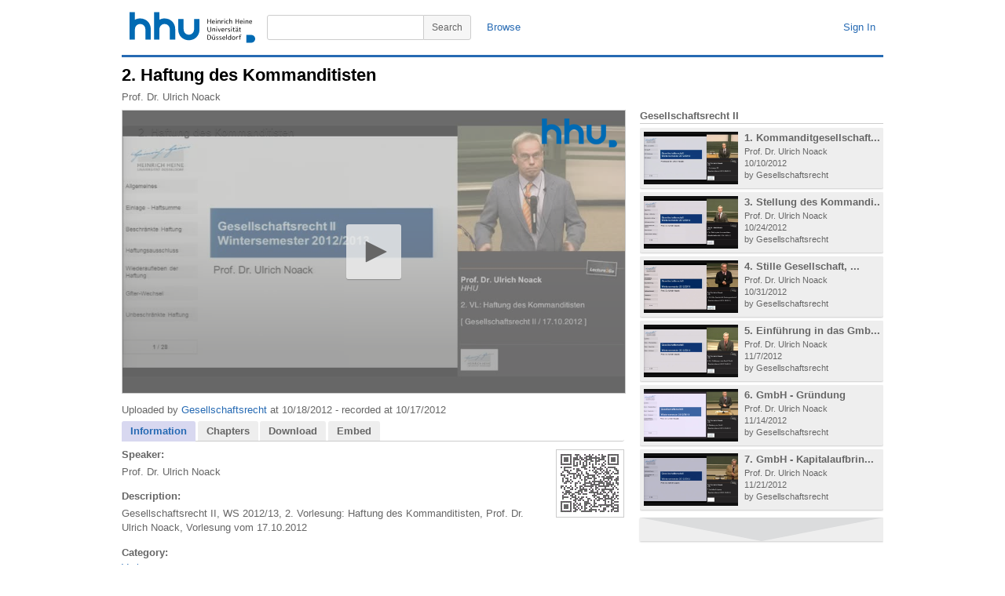

--- FILE ---
content_type: text/html; charset=utf-8
request_url: https://mediathek.hhu.de/watch/3db1c545-16b5-4828-a568-0f11450ac273
body_size: 57351
content:


<!DOCTYPE html PUBLIC "-//W3C//DTD XHTML 1.0 Transitional//EN" "http://www.w3.org/TR/xhtml1/DTD/xhtml1-transitional.dtd">

<html xmlns="http://www.w3.org/1999/xhtml" xmlns:og="http://opengraphprotocol.org/schema/">

<head>
	<title>HHU Mediathek</title>
	<!-- meta information -->
	<meta http-equiv="content-type" content="text/html; charset=UTF-8" />
	<meta content="HHU Mediathek - Videoplattform der Heinrich-Heine Universität Düsseldorf" name="description" />
	<meta content="HHU,Mediathek,Video,Vorlesung,Vorlesungen,Heinrich-Heine,Universität,Düsseldorf,Vorlesungsaufzeichnung" name="keywords" />
	<meta content="Heinrich-Heine Universität Düsseldorf" name="author" />
	<!-- <meta name="viewport" content="width=device-width, initial-scale=1" /> -->
	<!-- favicon settings -->
	<link rel="shortcut icon" href="/favicon.ico" />
	<link rel="icon" href="/favicon.ico" type="image/ico" />
	<!-- javascript references -->
	<!-- <script type="text/javascript" src="https://ajax.googleapis.com/ajax/libs/jquery/1.7.1/jquery.min.js"></script>
	<script type="text/javascript" src="https://ajax.googleapis.com/ajax/libs/jqueryui/1.8.16/jquery-ui.min.js"></script> -->
	<!-- javascript references local -->
	<script type="text/javascript" src="/js/jquery.min.js"></script>
	<script type="text/javascript" src="/js/jquery-ui.min.js"></script>
	<script type="text/javascript" src="/js/adrotator.js" charset="utf-8"></script>
	<script type="text/javascript" src="/js/jquery.socialshareprivacy.min.js" charset="utf-8"></script>
	<!-- minimal styling -->
	<link rel="stylesheet" type="text/css" href="/styles/style.css" />
		<style type="text/css" media="all">
		</style>
		<!--[if lt IE 7]>
			<style type="text/css">

			</style>
		<![endif]-->
	
	<link rel="stylesheet" type="text/css" href="/styles/jqueryui/jquery-ui.custom.css" />	
    <link rel="stylesheet" type="text/css" href="/styles/hhud-jwplayer-skin.css" />
    <link rel="stylesheet" type="text/css" href="/styles/shariff/shariff.complete.css" />
	<script type="text/javascript" src="/js/jwplayer/jwplayer.js?update=1"></script>
	<script type="text/javascript">
	    var WarnTimeOut = 600000; //  600 seconds, 10 min

		$(function () {
			$("#watch-tabs").tabs();
		});

		$(document).ready(function () {
		    setTimeout("WarnUser();", WarnTimeOut);
		});

		function TimedOut() {
		    $.post("/refresh/refresh_session.aspx", null,
            function (data) {
                if (data == "success") {
                    console.log('refreshed');
                }
                else { console.log('not refreshed'); }
            }
          );
		}

		function WarnUser() {
		    var currentTime = new Date()
		    var hours = currentTime.getHours()
		    var minutes = currentTime.getMinutes()
		    if (minutes < 10) {
		        minutes = "0" + minutes
		    }
		    if (hours > 11) {
		        var tempTime = hours + ":" + minutes + "PM"
		    } else {
		        var tempTime = hours + ":" + minutes + "AM"
		    }
		    console.log(tempTime);
		    var ans = true;
		    if (ans) {
		        //var oImage = new Image;
		        //oImage.src = "/refresh/blank.png?v=" + Math.random();
		        TimedOut();
		        setTimeout("WarnUser();", WarnTimeOut);
		    }
		}
	</script>
<meta property="og:title" content="2. Haftung des Kommanditisten" />
<meta property="og:type" content="video.other" />
<meta property="og:url" content="https://mediathek.hhu.de/watch/3db1c545-16b5-4828-a568-0f11450ac273" />
<meta property="og:description" content="Gesellschaftsrecht II, WS 2012/13, 2. Vorlesung: Haftung des Kommanditisten, Prof. Dr. Ulrich Noack, Vorlesung  vom 17.10.2012" />
<meta property="og:image" content="https://mediathek.hhu.de/thumbs/3db1c545-16b5-4828-a568-0f11450ac273/thumb_000.jpg" />
<meta property="og:image:secure_url" content="https://mediathek.hhu.de/thumbs/3db1c545-16b5-4828-a568-0f11450ac273/thumb_000.jpg" />
<meta property="og:site_name" content="HHU Mediathek" />
<meta name="twitter:card" content="summary" />
<meta name="twitter:site" content="@HHUMediathek" />
<meta name="twitter:title" content="2. Haftung des Kommanditisten" />
<meta name="twitter:description" content="Gesellschaftsrecht II, WS 2012/13, 2. Vorlesung: Haftung des Kommanditisten, Prof. Dr. Ulrich Noack, Vorlesung  vom 17.10.2012" />
<meta name="twitter:image" content="https://mediathek.hhu.de/thumbs/3db1c545-16b5-4828-a568-0f11450ac273/thumb_000.jpg" />

</head>

<body dir="ltr">

	<form method="post" action="./3db1c545-16b5-4828-a568-0f11450ac273" id="mt_form">
<div class="aspNetHidden">
<input type="hidden" name="__EVENTTARGET" id="__EVENTTARGET" value="" />
<input type="hidden" name="__EVENTARGUMENT" id="__EVENTARGUMENT" value="" />
<input type="hidden" name="__VIEWSTATE" id="__VIEWSTATE" value="9uORhr6Kd1vDBSgHE6Ne9sbTQLjarU9OqjN46uLr0NoQA5gpUGp4NDaSQ+WMbQ6A4iqgQzzsrzBaJ6V0DJ6vjvkZGLf3akSuLLnP6GuHtnviUFMFMMuidoapNCtsUtRXATWnoFnVQL/SW26RJbRS0LOqkHDeynV2E8q9fKwXqOIXqTAdyPQOeCiLrD8/[base64]/w1ta20iKtAGSyHWMsFPG0tr59p2A2t/Iw/pKk7yf9uijcPTyEWqi/c31hPRSNdpPa4hZ0jVWuMFsSwdg341CjS8VN+8vah7Y/ZQrU1sOJnl5vTzXS/Bs5B0dWXXWAD7+a+/[base64]/YA3f/dSdOcPec8fJUo772pQ9y2bYEzlX3BvMFSckEFobxcR7BkBVsSkRZIcqCG8yGMukOSAcxoVqP/K+mhZJAYNxZlR0Fg7MSioKQsQLUydlKWTdJ4ia+uMDJBcsKbAgFU6BarY6tTaVn+c80MFROdAOAGkozyfyIO4QjZuEVpuPANHCh8ApmgUh3vKfZqAjY+fFiMYxl0IEV9R1745tiB+K0R/uGLVPz4ovfU4DS984zFnO7c0h6LzBoNQWqzp3NKDXB/SDQrFo1LXNiOH51HQ3dMVwhGh7ohP4ErRVmvTgNsXmoxmAgUWJtqYF/Qx2neL3h8aYjwqTHxmm3w+e/iJJUH55exZ4R4fMevibDmETW1GYtkCbEznTuUMzLqzUoe2ATscLlZQPVLGEUarZpYMRnJC7YLj6384xM0pMp8Q7IWrF6BPmqii4NBEudHHxAetWb6NBREaIPUgcp+iNKMhyGf9Jj4z3B1GfAH6incMX91j66hvd1y/huWZgjVwFRT66y4Ech0pBhhmQ5/XQ09gfGcb5gQvOsbWb0jF3khDsFlwriDDAZunj5PXSRXyIKXO0dlKPOG3WUvnU+TDFzFYszSQcSx2MO4f1TwUtp2K0St9b4auNOP6rMPxYK9NP3hXarrOoVzS41wzfajRGIapooYep/6491KBy9FfYdP5rS811nFf1NHh7j9pQhw9oBuB9dHbpxCZ4YKWAV2xjjZec32L4IyeT5y0WbPrgWGEaZm21+weqTL4E/R/5bVQXz/Z6K/yT1wKKTAbGEuQJJYrCzFJ22HGTdV5ETdubTQiWHbI0Mu3n1rPW/8/2HVH22GSjBGbHtXtU57Ju44YqzsKxrEnfoTyMniniwGLBQLyeVO56mVSHSyv+Kzhhsjl4MUVAWH+XjJhnvyojZVT93VG/QzcbV4FV32CGjINTBFzlJjsEhKjur9/kHtu7mWcwMh3/q6Sjp78XHK0QYmKFgzFrO67u5PhhBSKgweSOfbCFW4OlBqIk8HdSzzWSJrggabCEA1YvBAVfP5DHxrG1bos19+RSTM3nM/aAY/5KmPmS0Wrfx/StLUJTMPU5jPJ8U3jMxR458I2jIlFs/X4VZ18Q8FyxmYHuaJeOZ2Fq0OfvCeF5iq9shwq8Z0uvq/IVVUE9dD8BO0wL2JAzbYYOJQ5C5xspQ4TnvFPBJZRLALFYJs+CSkprvCVYLHCSkVpik9HtLpPU243t2m9Sv1bm27q0zg7f4fxeBH0ua3IJ+AMl4Vn7Y1vBwx9M0bR8gmDFXabq1dPR6ctOyaXFMSM4F5qH3issZlF/1UupbYkaY/5xGmkA8xTARE83akaEIWxeK17l0ZKqKgEV8vR5tFzZ2gQEbiO6UYzYixopTB+cyiJ2h5JznLjmPDYG01kQOs5w60/HimM56b6EcMqswA68qa/cuhQbHiGaesN44SDHBA8bsO5RG6xKNHJqB7YPLbyxVJpYG6uEKLf5q0bDmDTO/Omw47vdQy1zkRTZIdbYTdd6obkJiZLsYonRbkKo7qAW2rX/[base64]/RKGhcV90/nAstE8Bc/f8XTw2VsovfzLncflccxZTL+cEWZqd5TTFjZmio7J7N/ibzC1VpGEgVWl/amAzwzW+qzg7tlfxpJag00WnqnEkaSmbIdGNQls2niIwm5QCi0vOzRnOTfz9ZfHkpHQh+Koe+DWv3sCF2eKEF7xSwRkPn8cSgCfZ4juSj66Y9TEykQNvMSV/o2J4bX/rbFwaTsvUHgDTCJN0qhsJINj4b7BD7AJewx+uv61t08hDL33e3mDK3QB/yaOrTnKDYlChkLgFkIcBIelWIWHVhkKdav+Dg36wvtnvvORdlP2XnzzOy10i04CDEsmDAbArrvJrQNq7dFhRYpbejR9Fq1A5/pwW+yKo9V1h+Hr5IvqSSbWT2vYR2W3Y2+I83ILftcI68DkqdpEk9exNiWnllYAKGNhscLGXvDfXQjdjEXakVh9t95Js+s10ulFmNy6S35qb1eiRO4KNemfh6H6Fng9QI/mihOcAL2rtCNBx7CRACVaNdt1CvTruqGucmyigUL+ySbjL9sOsNAiZlEoQ+GSL+2JNXCz0wqzkWhNIT2vymF4zmRVztMeWh02Y34csIVlS4OKGQTx58/WojYlCRWk6UHlXurmNjIiLs//xE3RCbSnMmDzdbMiwVSO2w5oOpl03BfhfXc7xkMWB10Kmfbaq9/QB5b6PCB4mU33rAvSc946ZYfo4NG3HsGcdBthhQPhDX4WR6rDYY/bSreYukJ8Mifq5xacANfmz22RhAo1l2jIP4hkfUoTWkkdKPk4wMQXXEOdNh6x9/XnS1X0hhLTejPPVDHDnIHr5H/IvGQBWkoCGcM2pzrq6H2GrMUcx+sIHTCjCbwnDl1cE/RELkOl+1KK7UMr2cwKNc6Q9aUD5qOgJEFMwk96TcPOLH74ixxKqedXszl+bQQOPQF4CpTj416vnyJVPW+uSZc4TnA3STS7akZZAFgnfCP/0li6igpOIOAbZWVhtdXdUjoL6pry5Q1l0HHgkFlyYPM0jwQb74KBFfXyH3Zv+mShjpbRKdpjaGjgFyAoVACiCNhYW3ho7GLnMgdngiN8xSgGVYUlGtDx0aDFFKin6PqZM+71jrr3xHGRL0M8UHs88RICuTP15Vuf8qJNUb3pr2+8xd8Ip2MZracVV114NHyF6ls85/RKrsSnGNN7tlaM3n9A5wppk/[base64]/o7IQ0Fee+YZTMCR1lmwBDDATZWPd3ew/[base64]/zE9TMCaMyFY0rDd305Qlnqtu8X/5gPf5qErhwCxC7hvGiwEd62q2UE2+O/+9YAU4W6uanjGZFQ4AznrNZsxTM2PAuXiWnqIYjaSDXIV9zmDysMM62L7KQYS5yqOVRaZEj4tlrLbzBr8O4OXDjB/jZcKIhY2m+5W6XJDcqI3QDrKcIwhNIYJM5v1k3cCr5HChPtSJ1XxYVmp8tqLQLyFoWKpKYwQUSxIrtOw2PDgVRagz0sgfl/PoDp6GjXQQ6aSV3S0bgk+7jRWd2vAkI+YV6DpVKWemLaZAx+bmPAuyf35Z6kw6eadjb1pCyaMPZP/X6kkw1q0n7phOZQR06Q8OLLSQRU5Pw3LLZJLMmYdAXU5b3yyCygAmuFxvOgikKDKcZE28obCfkGKsZxVsUsq0FJy4mNUtT4Vfpx8Y1McKYe3t5sqH8K0my8KnIDcI8mH6gbIe8oWDEDhJgXMNp/CiELyEdDvKCesYhoQf9VibR2LZTFcCXQvqE7yjFP+BIeie+Lh3qxEbLmc+Lt0NELLO/dqXqdRnyriMfV9i8eWf9mAQQDN0CH09gkaUp2zYm9DTjP01pXzmz5IcxR8NxiRht0hCVOMLnESGleVlAAzscNppTDfP45GXxs7Y8wdn09e2pFT6bW+5+JKxaisYgDlewAnaueBwYStahPfHWYfE8ac57ktF+Rj/PdWrOoUe/5290DAkjOBkifefw6GEmpUkgfJZImQpL3bMLezdH3/PUjE/Rwu7UopNHZLt68258Tn+ro64EXYz5zZ6KOxrALG+I4EOSM1A+e8kuuBNOojicArW+uFnOp7HCPSCjAClctc13MoshwTlcj6l08NYL6We2jlnD1yoAtdiSSIRx9Jz+tptGnUUAFI3me/NCmT2f8hIl5eq3XmkCzoyeeokiD8nocuumzfPbUaKdLQxEybouqiCoj4jpqogIJCSbZpZxOUk8B8r6l6c+x+Q2SU0DLHqJDUMaRq3MMUhqIMrOBYL6ECkS6cIik/XIu9awxcjEsBHeYzT81ZY3mkibaJ6XL9Ttgs7Tm9x77rPH3msjktDkBXmNsUhQ2ikKrmkcIcjz+QnXAd/GdHyTvft2lqX0wTTkWohQf5uY+jq5RV0zhJip1++SU6we4dtRGGM+CvnuhpdGzjcH/NX7h7rFmEoS2YIJQ5Uc7PRgQw5IpCE2PSSWUEvi/[base64]/E1LAsOiVNw515ugVnDB/BY3uXJl/GoEf9qPyj2SXySaB5xRbGN392sATtC+J1FnJG6QiUuJtE4tyzgsXJR06n8vjRbBNQPJSp+ACRD1SCnfIHdTbGqK/c8UZgAOdTNEryLZVWFCgnErS15VMmXbYADdx2HG1dO06J42FLcmqhwLLXp9w850QZdWj/eEazDCFxAWtjK8chgfE0BsxNQFojG89/L+vOLbJ1jGIh8vZsKp1eZlTlLo9P9H2LzTiwV2mucYg5/[base64]/e8TSMh5TE6uXU1MQ6zaEDOs4nH65v1Ks5T7cm7liJCcmlt7wDGjm/[base64]/jUhuDRjozdvEY2cywhwSVc95qdHkGXNnjV+9pXtOA2BKAs5xtICBR716HUY3PmliL3cKKzqVJeQ35WHvsnKm3hZ01LVN0UeUoeyKp81mvHxP1PlLK7j5YatBaXtT0krMM95u8BvrWkkGHSkRTaeHv2/BlffUD4SMGDibMFQhoo3Ni/zjtGYF4uBDKw3GrulXF+KEulkwj0xAEJMVsH7mOq71ny/zBlBkEcvGPwbiMS/rrpTdY3VBfg/jqu/[base64]/0ycmDcqLTjRSQJcXr1E2sGm+Wbpz7CtMK6pmIDm6FgGN5VJ5SnUY9hhAeUV/PGMj9ckmcQuuU3EKgo2WpOsPGu3HGzlSGnRp8oNwNi+cIKPwHPqgFj9uW5KQbRXKC3TS4e+t/Nn/R2RM8B9xypAvkKaAxPLROAJlxc6uVi5Kxc9EEffAVS5tuAiSDEFxsD78ENR/MT95gZ7BJKxA7BT3BymEHutyM+vlrs7IKw7eeouYRiLvzcXBbfpjjzrkQMiqmjJDs0FidN2YzlY7JRs/JnlJ5KBYiWuHwa5+l6/[base64]/r4fiz87Ano1KunaUb2/tsnJGTw1xMkbF+4SdMs2mNsJyPjKJvjItSkx+X7X8vQ90AFve6C3mZ+89zgDoqrhOM3WTmIi0jBH2BC5DK4cGKnCB8fa5Lz26aK3JDaPo2L/hEp5YAC9OAhotALTnLSqjR74v+U2QMm38F9D/O6xCCz2ytUAdx7uDyPR0QWm5uhxQSxOjTqWX1TwGjShMDAiODSyEfNoMGw7ymJBoSc0zCLWWmu463CX4Mz17IZdj0rn/tf2GJw3ZG69gPIj6OzWXFdO85GvnWtxAqchdladfFOSyw1BAk0MyOWdhJ4IQOI+JvpqhOVGdHr6rFjBYs9o+Z+BfbWejcjgUztZHeqSDpjGsSfR0P5KyZgiH6iW8eSHCKCt5neQadivfjZOSQ6zU0oyuLg3XYXC3R+m9W1FpbJnp2QNT15kU8M3fzWmBz9CW+/FPRJLrfyQQrKtNUxxgncqxgpAmIgeqrQHn9X3UHpoiOSCRxCBgkSaRG5HO386d839t8jbLUsMqIiKc7wX5Y6aWgjTeWHTb/FaWvemlJhxXk+ROGwEx0Wj3bbfHlEcBZDjWSfIWJlclhs+2p/dxvh9hnuQ9TdEvDU7yJ7sqUzbL+5nCdpTTSpHrm+Adh8kq0anfoHkcmYAL/A4ZWKTraCKqGImhbD5+LfHOsPl7Sc7D5DtLL6jKHPsPbEZhtPUjPF/TV63Ha3Jg6I05RtX5f0p04Q8Ub5jGM55HX4lYBePdZVGGXoZbD0YTNGVL1O/biQqFK/AJ6W+4JhdJiLu9T4B3qjcfXxDbi46fyBG15vD28SXGC6anb6JQH5WvzbVtzhWkg+1Y1kNCM9o2ehw97jya7p6QkLxekVUqGfRsj3926bd/GKxvxJWGpj4rRpRZ0MFttZyhlEpvRRFEtVv1tVgEaQ2V7N/xHAZeM/VAZzZtgniAuplFGuNMO7iFRlFOS1mgIjUZpkJ/G7Gdtk2VKHAxBZzR98ZWy3m9AaZ+VOJWiD1NYflJO+OcVMjoMX4cTuUdWA7BCjiKcHN1AMMKsU5RBlgfror8hpt4zMcXo1PptaSaM64B0YrRT1lFNSRibJtfVOSfUg975JugWa44nfXAhi6xYAg1F74GWgSu9ICSxlG1e570UVultQWqt8li6tINnhSSqlTqYCOG/[base64]/dGtV2/[base64]/yuDAtyPRvzk36DBfpwdCOPH9Y+6fz3EKWWoHs4u0ca5i9uHRfBDl2WY8DFycTCSUascIBBy8DT6ByDix/Z8VjpPlnbsn0b/O1hvIFGXL2F+B/Su5SJpQ0eXtzP+pFnygJuqXAUc2W4r8LBJcmewQog4DsQb8q0HDpt3VOhKrB+M3ojC6qycpvUbpYb5cMUL1H/rfQZrnMGKSY/wTpp6RfAJC9sJ48qjKWaMGMsoqASBvCyLvmN6UO3rRKZgZKoJ/lFJBfv/dI7oRgTJeOdYekvLn5ErarOWY9BYU3PDx6mwskSB0fk8bqIDakeE4HFA/f61009uHRsh4vU74pWMFcuZ54llmDXAdpqdBnDxXToqO/SpOOw+/NREA5DJtBqKQxPLbh8hKsod/MDi/7yVttyCqTMXLPkzBdYY/+trgeyuBUgUsmlY+s7260EDp3rC9I0iwccIDYjrGg+AwlTJYj0k97wCXZ7JJ+wnKX7Ie6F0wacvRz9S1AZ5Dkoe7P5c9NGOlMjQCOvr6uBndp/+hclQ2Do377IfEvEBXa3jPGDf/+orbLqr1Ma8yQStTGEyCCNDGeZSR00zw/[base64]/BNjLJu/2STbt2hBhs7wM3cFwoDU2gvqEGJD9h2kUoJ2Fj4x5y1sXN95/DIjX7ClSxBi5Cirvdn7JF+n5ng3dpv+pa948zmTXf3NRC8N4EQWqE+G661QfciS1An79zUoS+/ATYIoP9n2wtLZcnsr6213uDVwAsXeWT4Knq2QFNqdNmkhtaVBN8Jd4ymyTRdJUdVmqqt8XjKNoij7QriJs+Zt96s61lsj50e1OmiD+Xmj5nudU2Eb8E3xkCQRQsoWpihp+hwHE8gmSVmEHdQXNIqYv/Pjv2etVaNJhRlXuaoWwooBhG3dvXMZNsu//Z7+hSZeV8OlHMozZI49eNkyCufFdi2LqyToS2Y1v3vgBzAkZpcFLozdrZMuJfwKuSfd33h5vyuHn8xiA1JGhQ1d3AMAlNZlE7kOTkUnKgqZtNsBk8zgTZ8Y74qDTT/p/I9kKuS1jawtlncW8nqHCz4rhBjBhEWkUeFFIwhHZpvcHloUyKkoo60Q0flfBEDZD1WgrBbhDAZZ2Ux9mal2CaonDN4+DzXfpHGX75ujyr4Rccd/NWtcPSsqKJG8d2gkkJNsc7iyi87sJCCAomYjuXdmRY/lTWhIiJCAcbYP1tSc15K0OMfvU91x0pGMNBP4DEG9hcS9P7RHOHjFQJmpeU2bvTh4cay7IFY9hAMXF0bo9hQEhjgjuGQxMh8x3Ymtmb+Nb2slgjzEOxCZfTpT46rqEQxl5XiNjB0R8VOpsgvp0LFgp7OEmzlOPz8saLQUh1/MP+/yviAQuW1WrmHqGEtWUz40tyIyeBEWTb0iRd+qm0j5naiIB5kmZB53yF5lH4hSIshcoCzS2GJUsD+EzaVhagE3ZkrCeV580jeKDqNOjRq3LnBeGApkjuGAgt/Q8Fi+VbZBsbWT05tJpoA9XL9NRG0M3r8AJL/yGqKjaE8Ji3HhQIgFOlfGPuzn3ukDTLV+r9w7hB4M++psoJMw8ncA7KRdxKnswHbkNsjygYWxP9DRwEfxPnZNv+LBfkmvm4gjQZCxJb2TDUiR/A+q1RRiycp7NkGTWBMmxOzDZneImkL/X8XcwNM2V5f4ztKCAQigW7+pCQImdTfuW4qqo00vpeKrI5jexhLe65xe9mrjcjQQMz7QmWj3Zls6E7n9juyKrBjVNhjF3FCf7xIs4jyFzeYSMk4bfnkTwhIE5Ic0CxndroqFmAA8QwpkRZ1JTXR9Q6Pk2qT8UG/UnJ7/y2lDt2BTBA1Oxvwj9P2u4lVQvByDpzLRkSfnC9ivPhPjqY9ovz07tJMYJ2q0V8jvjgRSwtOfHvAoyILpexvJ1h3LB2b6oKBUJHa1X5mVgUZUQ25ZeTB2YupoHDM42QFvoQ0aMyol/CrnJ0frLyLGqlvvy8S1PvqSwzggqnovzS44gVca2PXfrh3Dq2+y3e7X4+xmK+qinXLDV5TLenmnQDX4EMPPAnyzONUCmmN4d4HyTyQ0O/T85BVTWoHVbj8gCD8N1PX6Jtj6/0NJ2xi6S1GswAZrUIRyQpFKeA86OJ0obe4bk/Clff6Ns6TQSZxPSygbFKm+18DWFhHC0mOHpSMZQ2s6g2FxokiWnXc/MaVv6hjsM568domMbw7JoeHIXS7o/GvQBzB3HuDxa9f8CaiBk0eyN41iEfB++gIwLTH4OdMlgiu8Ru7omknW5GzjlTxgWCsPX9PWTk1EZRR+z4y2AFLkgSvsFoIfsmwg0lGG+B3Cw9cR15rHrr+M0swGVRJSJ0LUKap+BsqjaxTYw43KYpG+y63kyDG7REBVA/iH0fB6PQwO1TlvMAcsM9kMdq+ad14o/Ga6f9OrQLVGQON/ml9GnW5oz50WI3xMbXKQmdSj2AXEBY1YcdZTj6bd6LT467kLkQo2whXpMU1gtUhEaI8jBSaiSnNT1cKZim8QboPLhbxDLJIyODEcjLxC6tFanA+E9pdPD2QWyUH2dOUHHrEX7gfAsTDv6F83XB9ZEZrWRyj83/NgMs2G1bQoofxHNSHOjNug/BvFYLI9YfkblWSnWtIu4vnFGBGlW5cyXdxUY/6pjvjbrdJIUs9pPutMPEF9Q2SVbj/lV/tiFq7ZgShpg==" />
</div>

<script type="text/javascript">
//<![CDATA[
var theForm = document.forms['mt_form'];
if (!theForm) {
    theForm = document.mt_form;
}
function __doPostBack(eventTarget, eventArgument) {
    if (!theForm.onsubmit || (theForm.onsubmit() != false)) {
        theForm.__EVENTTARGET.value = eventTarget;
        theForm.__EVENTARGUMENT.value = eventArgument;
        theForm.submit();
    }
}
//]]>
</script>


<script src="/WebResource.axd?d=EG_DU6hO3pI0-xSkbquy9lHOaq2PboQo0jA5Vie0HfhuHliA5Gj93xRzvzMTMcKbVhHUNb41QIqRB73CVrbXYTpnTIoEPlCvI2V4hVX7o4Y1&amp;t=638901845280000000" type="text/javascript"></script>


<script src="/ScriptResource.axd?d=dEMhW-d2pdLywaRyeU_2dCHyPN9Nbo7A5nmhHPwwwaDuLsdgcvZJgouYIUoavbKfQlR-2pT5sK9mseeZCXoyGdlIHxV-WOAnPsKVkYX46Uqc3mGmf1FNuEAK8WC8PV-7JlSp_O2LX_-SErWDO15snQCWF6bJjLODEHyrG-cu7QJtJ2InmLdDJPQvVO__ZTkH0&amp;t=32e5dfca" type="text/javascript"></script>
<script type="text/javascript">
//<![CDATA[
if (typeof(Sys) === 'undefined') throw new Error('ASP.NET Ajax client-side framework failed to load.');
//]]>
</script>

<script src="/ScriptResource.axd?d=rwCn4Yb0sU4fUIwvHB_Om1gl2azaq8HTCkofoGbSSK21agGTIXRl1JbwcWn_nMXOgEIKWGJHl_F1iu5V9UyG4wqDklTlp8Kvv-3U5O2biH6Ieg07zHkCZ1u4Eq815deziqmrYf5lPRqFOD1txXIJTU32OVhuNGZTfs7BYRziUoXsbak36bPjRVBrtFMqhWaK0&amp;t=32e5dfca" type="text/javascript"></script>
<div class="aspNetHidden">

	<input type="hidden" name="__VIEWSTATEGENERATOR" id="__VIEWSTATEGENERATOR" value="B4C9B15D" />
	<input type="hidden" name="__VIEWSTATEENCRYPTED" id="__VIEWSTATEENCRYPTED" value="" />
	<input type="hidden" name="__EVENTVALIDATION" id="__EVENTVALIDATION" value="mbtFFDxy2c8o2MffV8hjKJEuw/WzMK/R1XZYiNXRTztl4aG1Vnzk557sKyxb7Pp7Fsl5lEXOuOVmCQj51JBQYm7ksBahbpGJdO/3QWwknivEyeryQ13wuetLuG2SEA/SG+ET3DQUnex+zNBASeghfD0HG2Ur4oeHwpXkOwNGIqcxEpnMNkKfkr3zuI23Eml38ZKOOEm7SPINmPVyVCSdgF99vr7CVz4xhf2QRQNqwF/I2wtHTYK2z6MGM2FBPMI4PMStSpCtF87BIFBKvy7udw3Xxx5ZJubhm8kIf87geJlUdohdmfpmrEx/zrl/[base64]/Af3OYGfM5p+fj/XJqrbZhZptV78Ley2cX7/lEpcBmhhUcDKqcggV5tKvA/W0FT/lqDjLbcdN0zA2/vevf/3ZuVgikU11gXJuD7NjMLsr8tjNA==" />
</div>

		<div id="mt_page" class="page">

			<div id="mt_masthead-container" class="masthead-container">
				<div id="mt_masthead" class="masthead" >
					<a href="/" id="mt_logo_container" class="logo-container" title="HHU Mediathek - Home">
						<img src="/images/uni_duesseldorf_logo.svg" id="mt_logo" class="logo" alt="HHU Mediathek - Home" />
					</a>
					<div id="mt_masthead-user-bar-container" class="masthead-user-bar-container">
						<div id="mt_masthead-user-bar" class="masthead-user-bar">
							<div id="mt_masthead-user" class="masthead-user">
								
								<a id="FederatedPassiveSignInStatus_signinLink" FederatedPassiveSignOut="true" href="javascript:__doPostBack(&#39;ctl00$FederatedPassiveSignInStatus$signinLink&#39;,&#39;&#39;)">Sign In</a>
							</div>
						</div>
					</div>
					<div id="mt_masthead-search-bar-container" class="masthead-search-bar-container">
						<div id="mt_masthead-search-bar" class="masthead-search-bar">
							<div id="mt_masthead-nav" class="masthead-nav">
								<a href="/categories/">Browse</a>
								
							</div>
							<div id="mt_masthead_search_mt_masthead_search" class="masthead-search">
	<button type="submit" name="ctl00$mt_masthead_search$mt_search_btn" value="ctl00$mt_masthead_search$mt_search_btn" id="mt_masthead_search_mt_search_btn" class="search-button">
		<!-- <img src="/images/icon-search.png" id="mt_masthead_search_mt_search_btn_icon" class="button-icon-search" alt="Search" /> //-->
		<span class="button-content">Search</span>
	</button>
	<div class="masthead-search-term-container">
		<input name="ctl00$mt_masthead_search$mt_masthead_search_term" type="text" id="mt_masthead_search_mt_masthead_search_term" title="Search" class="masthead-search-term" />
	</div>
</div>
						</div>
					</div>
				</div>
			</div>

			<div id="mt_content-container" class="content-container">
				<div id="mt_content" class="content">
					
	<div id="mt_watch-container" class="watch-container">
		<div id="mt_watch-content" class="watch-content">
			<div id="mt_watch-headline-container">
				<div id="mt_watch-headline" class="watch-headline">
					
							<h1 id="mt_watch-headline-title">
								<span title="2. Haftung des Kommanditisten" dir="ltr">2. Haftung des Kommanditisten</span>
							</h1>
                            <div id="mt_watch-headline-additional-information" class="watch-headline-additional-information">
								<span title="Prof. Dr. Ulrich Noack">Prof. Dr. Ulrich Noack</span>
							</div>
						
				</div>
			</div>
			
		<div id="mt_watch_video_container" class="watch-video-container">
			<div id="mt_watch_video" class="watch-video">
				<div id="mt_watch_player" class="watch-player">
					<div id="player" class="player"></div>
                    <script type='text/javascript'>
                        //new.key = "qkdyqhXwarV7JB1Qm5AEPho9Sw+kyG7Yeb3mf37MFY9Ilp/H"
                    </script>
					<script type='text/javascript'>
					    var playerInstance = jwplayer('player');
					    playerInstance.setup({
					        displaytitle: true,
					        //description: 'description',
					        displaydescription: false,
					        cast: {},
					        controls: 'true',
                            key: 'qkdyqhXwarV7JB1Qm5AEPho9Sw+kyG7Yeb3mf37MFY9Ilp/H',
                            localization: {
                                settings: 'Einstellungen',
                                hd: 'Qualität',
                                playbackRates: 'Wiedergabegeschwindigkeit',
                                fullscreen: 'Vollbild',
                                videoInfo: 'Über dieses Video'
                            },
                            width: '100%',
                            height: '100%',
					        stretching: 'uniform',
                            flashplayer: '/js/jwplayer/jwplayer.flash.swf',
                            mute: false,
							volume: '80',
							autostart: 'false',
                            logo: {
                                file: '/images/watermark-hhu-2.png',
                                link: encodeURI('https://mediathek.hhu.de/watch/3db1c545-16b5-4828-a568-0f11450ac273/'),
                                position: 'top-right',
                                hide: true,
                                margin: 10
                            },
					        abouttext: 'In der HHU Mediathek aufrufen',
					        aboutlink: 'https://mediathek.hhu.de/watch/3db1c545-16b5-4828-a568-0f11450ac273/',
					        playlist: [{
					            title: '2. Haftung des Kommanditisten',
					            mediaid: '3db1c545-16b5-4828-a568-0f11450ac273',
					            image: '/thumbs/3db1c545-16b5-4828-a568-0f11450ac273/thumb_000.jpg',
					            sources: [
                                    { file: '/movies/cc591548614c43b583c3c92458b8c6ae/v_100.mp4', label: 'hohe Qualität (720p)' },
{ file: '/movies/cc591548614c43b583c3c92458b8c6ae/v_100.webm', label: 'hohe Qualität (720p)' },
{ file: '/movies/cc591548614c43b583c3c92458b8c6ae/v_50.mp4', label: 'mittlere Qualität (480p)' },
{ file: '/movies/cc591548614c43b583c3c92458b8c6ae/v_50.webm', label: 'mittlere Qualität (480p)' },
{ file: '/movies/cc591548614c43b583c3c92458b8c6ae/v_10.mp4', label: 'niedrige Qualität (360p)' , default: 'true' },
{ file: '/movies/cc591548614c43b583c3c92458b8c6ae/v_10.webm', label: 'niedrige Qualität (360p)' }
					            ],
					            tracks: [{
					                file: '/chapters/3db1c545-16b5-4828-a568-0f11450ac273/chapters.vtt',
					                kind: 'chapters'
					            }
                                ],
					        }],
                            preload: 'none',
                            playbackRateControls: [0.5, 1, 1.1, 1.25, 1.5, 1.75, 2.0],
					        skin: {
					            name: 'hhud'
					        },
					        analytics: {
					            cookies: false,
					            enabled: false
					        },
					        cookies: false,
                        });

                        function disableButtons() {
                            var buttons = $("#player").children("button");
                            buttons.attr('onclick', 'function () { return false; }');
                        }
                    </script>
                    <script type="text/javascript"  src="/js/jwplayer/jwplayer.hhud.controls.js"></script>
                    <script type="text/javascript"  src="/js/jwplayer/jwplayer.hhud.tracking.js"></script>
				</div>
			</div>
		</div>
	


			<div id="mt_watch-main-container" class="watch-main-container">
				<div id="mt_watch-main" class="watch-main">
					<div id="mt_watch-panel" class="watch-panel">
						
<script type="text/javascript" charset="utf-8">
	$(document).ready(function () {
		//setup flagvideo dialog
		$('#flagvideo').dialog({
			autoOpen: false,
			draggable: true,
			resizable: false,
			title: 'Report Video',
			modal: true,
			width: 475,
			height: 250,
			open: function (type, data) {
				$(this).parent().appendTo("form:first");
			}
		});
	});

	function openmodal(id) {
		$('#' + id).dialog("open");
	}

	function closemodal(id) {
		$('#' + id).dialog("close");
	}
</script>

<script type="text/javascript">
//<![CDATA[
Sys.WebForms.PageRequestManager._initialize('ctl00$mt_content_placeholder$videoinfo$mt_controlsflagvideo_scriptmanager', 'mt_form', ['tctl00$mt_content_placeholder$videoinfo$videoinfo_updatepanel','mt_content_placeholder_videoinfo_videoinfo_updatepanel','tctl00$mt_content_placeholder$videoinfo$flagvideo_updatepanel','mt_content_placeholder_videoinfo_flagvideo_updatepanel'], [], [], 90, 'ctl00');
//]]>
</script>

<div id="mt_content_placeholder_videoinfo_videoinfo_updatepanel">
	
		<div id="mt_watch-information" class="watch-information">
			<div class="watch-information-right">
				<!--<span class="watch-information-viewcount">49,942</span>
				<button type="submit" name="ctl00$mt_content_placeholder$videoinfo$mt_flag_btn" value="ctl00$mt_content_placeholder$videoinfo$mt_flag_btn" onclick="openmodal(&#39;flagvideo&#39;);" id="mt_content_placeholder_videoinfo_mt_flag_btn" class="flag-button">
					<span class="button-content">Report</span>
				</button>-->
			</div>
			<div class="watch-information-left">
				<span class="watch-information-user-name">Uploaded by <a id="mt_content_placeholder_videoinfo_createdby" class="author" href="/user/Gesellschaftsrecht">Gesellschaftsrecht</a></span>
				<span class="watch-information-date added">at 10/18/2012</span>
                <span class="watch-information-date produced">- recorded at  10/17/2012</span>
			</div>
		</div>
	
</div> 

<div id="flagvideo" class="edit-form-dialog">
	<div id="mt_content_placeholder_videoinfo_flagvideo_updatepanel">
	
			
					<div id="mt_content_placeholder_videoinfo_mt_controls_flagvideo_formview_abusereport_form" class="abusereport-form">
						<ul class="abusereport-form-list">
							<li class="hidden">
								<input type="hidden" name="ctl00$mt_content_placeholder$videoinfo$mt_controls_flagvideo_formview$input_videoid" id="mt_content_placeholder_videoinfo_mt_controls_flagvideo_formview_input_videoid" value="275" />
								<input type="hidden" name="ctl00$mt_content_placeholder$videoinfo$mt_controls_flagvideo_formview$input_username" id="mt_content_placeholder_videoinfo_mt_controls_flagvideo_formview_input_username" />
								<input type="hidden" name="ctl00$mt_content_placeholder$videoinfo$mt_controls_flagvideo_formview$input_ipaddress" id="mt_content_placeholder_videoinfo_mt_controls_flagvideo_formview_input_ipaddress" />
								<input type="hidden" name="ctl00$mt_content_placeholder$videoinfo$mt_controls_flagvideo_formview$input_createdby" id="mt_content_placeholder_videoinfo_mt_controls_flagvideo_formview_input_createdby" />
								<input type="hidden" name="ctl00$mt_content_placeholder$videoinfo$mt_controls_flagvideo_formview$input_modifiedby" id="mt_content_placeholder_videoinfo_mt_controls_flagvideo_formview_input_modifiedby" />
                                <input type="hidden" name="ctl00$mt_content_placeholder$videoinfo$mt_controls_flagvideo_formview$input_closed" id="mt_content_placeholder_videoinfo_mt_controls_flagvideo_formview_input_closed" value="False" />
							</li>
							<li>
								<label for="select_type">Category:</label>
								<select name="ctl00$mt_content_placeholder$videoinfo$mt_controls_flagvideo_formview$select_type" id="mt_content_placeholder_videoinfo_mt_controls_flagvideo_formview_select_type" class="select_type">
		<option value="0">Choose category...</option>
		<option value="1">Verletzung des Urheberrechts</option>
		<option value="2">Verletzung der Privatsph&#228;re</option>
		<option value="3">Spam</option>
		<option value="4">beleidigender Inhalt</option>
		<option value="5">Sonstiges</option>

	</select>
							</li>
                            <li>
								<label for="input_email">E-Mail:</label>
								<input name="ctl00$mt_content_placeholder$videoinfo$mt_controls_flagvideo_formview$input_email" type="text" id="mt_content_placeholder_videoinfo_mt_controls_flagvideo_formview_input_email" class="input_default" />
							</li>
							<li>
								<label for="input_reason">Reason:</label>
								<textarea name="ctl00$mt_content_placeholder$videoinfo$mt_controls_flagvideo_formview$input_reason" rows="2" cols="20" id="mt_content_placeholder_videoinfo_mt_controls_flagvideo_formview_input_reason" class="input_multiline">
</textarea>
							</li>
						</ul>
					</div>
					<!--<div class="abusereport-form-buttons">
						<button type="button" name="ctl00$mt_content_placeholder$videoinfo$mt_controls_flagvideo_formview$SaveButton" value="ctl00$mt_content_placeholder$videoinfo$mt_controls_flagvideo_formview$SaveButton" onclick="javascript:__doPostBack(&#39;ctl00$mt_content_placeholder$videoinfo$mt_controls_flagvideo_formview$SaveButton&#39;,&#39;&#39;)" id="mt_content_placeholder_videoinfo_mt_controls_flagvideo_formview_SaveButton" class="dialog-button">
							<span class="button-content">Report Video</span>
						</button>
						<button type="button" name="ctl00$mt_content_placeholder$videoinfo$mt_controls_flagvideo_formview$CancelButton" value="ctl00$mt_content_placeholder$videoinfo$mt_controls_flagvideo_formview$CancelButton" onclick="javascript:__doPostBack(&#39;ctl00$mt_content_placeholder$videoinfo$mt_controls_flagvideo_formview$CancelButton&#39;,&#39;&#39;)" id="mt_content_placeholder_videoinfo_mt_controls_flagvideo_formview_CancelButton" class="dialog-button">
							<span class="button-content">Cancel</span>
						</button>
					</div>-->
				

            

			

			

		
</div> 
</div>
						<script type='text/javascript'>var chs = [['Allgemeines', 0],['EInlage - Haftsumme', 733],['Beschränkte Haftung', 1217],['Haftungsausschluss', 1793],['Wiederaufleben der Haftung', 3116],['Gesellschafter-Wechsel', 3524],['Evaluation der Vorlesung', 4477],['Unbeschränkte Haftung', 4621]];</script>
<script type="text/javascript" charset="utf-8">
	function sec2hms(s) {
		s = Number(s);
		var m = s / 60, h = m / 60;
		s = Math.floor(s % 60);
		m = Math.floor(m % 60);
		h = Math.floor(h % 60);
		return (h > 0 ? h + ':' : '') + ((m > 9) || (h === 0) ? m : '0' + m) + ':' + (s > 9 ? s : '0' + s);
    }

	function chapters() {
		for (var i = 0; i < chs.length; i++) {
			$('#mt_watch_chapters_list').append('<li class="watch-chapters-list-item">\
								<a href="#" onclick="jwplayer(\'player\').seek(' + chs[i][1] + ');" class="watch-chapters-list-anchor">\
								<span class="watch-chapters-chapter">\
									<span class="watch-chapters-chapternumber">Chapter ' + (i+1) + '</span>\
									<span class="watch-chapters-chaptertext">' + chs[i][0] + '</span>\
								</span>\
								<span class="watch-chapters-time">' + sec2hms(chs[i][1]) + '</span>\
							</a>\
						</li>');
		}
    }

	$(document).ready(function () {
		if (chs && chs.length > 0) {
			chapters();
			$('#watch-tabs li').show();
		}
    });
</script>


		<!-- Tabs: description, chapters, embed, ... //-->
		<div id="watch-tabs" class="watch-tabs">
			<ul>
				<li id="mt_content_placeholder_videotabs_mt_videotabs_formview_watch_tab_1"><a href="#watch_div_1">Information</a></li>
				<li id="mt_content_placeholder_videotabs_mt_videotabs_formview_watch_tab_2" style="display:none;"><a href="#watch_div_2">Chapters</a></li>
				<li id="mt_content_placeholder_videotabs_mt_videotabs_formview_watch_tab_3"><a href="#watch_div_3">Download</a></li>
				<li id="mt_content_placeholder_videotabs_mt_videotabs_formview_watch_tab_4"><a href="#watch_div_4">Embed</a></li>
				
			</ul>
			<div id="watch_div_1">
                <div id="mt_watch_qrcode" class="watch-qrcode">
                    <img src="/handlers/qrcodehandler.ashx?guid=3db1c545-16b5-4828-a568-0f11450ac273" alt="QR-Code" />
                </div>
                
                <div id="mt_watch-speaker-text" class="watch-speaker-text">
					<h4>Speaker:</h4>
					<p id="mt_watch-speaker" class="watch-speaker">
						Prof. Dr. Ulrich Noack
					</p>
				</div>
				<div id="mt_watch-description-text" class="watch-description-text">
					<h4>Description:</h4>
					<p id="mt_watch-description" class="watch-description">
						Gesellschaftsrecht II, WS 2012/13, 2. Vorlesung: Haftung des Kommanditisten, Prof. Dr. Ulrich Noack, Vorlesung  vom 17.10.2012
					</p>
				</div>
				<div id="mt_watch-description-extras" class="watch-description-extras">
					<h4>Category:</h4>
					<p>
						<a href="/category/vorlesungen">Vorlesungen</a>
					</p>
					<h4>Tags:</h4>
						
								<ul id="mt_watch_info_tag_list" class="watch-info-tag-list">
									
								<li>
									<a href="/tag/Jura">Jura</a>
								</li>
							
								<li>
									<a href="/tag/Gesellschaftsrecht">Gesellschaftsrecht</a>
								</li>
							
								<li>
									<a href="/tag/II">II</a>
								</li>
							
								<li>
									<a href="/tag/Vorlesung">Vorlesung</a>
								</li>
							
								<li>
									<a href="/tag/KG">KG</a>
								</li>
							
								<li>
									<a href="/tag/Kommanditgesellschaft">Kommanditgesellschaft</a>
								</li>
							
								<li>
									<a href="/tag/Kommanditist">Kommanditist</a>
								</li>
							
								<li>
									<a href="/tag/Haftung">Haftung</a>
								</li>
							
								<li>
									<a href="/tag/lecture2go">lecture2go</a>
								</li>
							
								<li>
									<a href="/tag/l2go">l2go</a>
								</li>
							
								</ul>
							

                    <h4>License:</h4>
                        <div id="mt_content_placeholder_videotabs_mt_videotabs_formview_video_license" class="video-license">
                            <div id="mt_watch_license" class="watch-license">
                                <img id="mt_content_placeholder_videotabs_mt_videotabs_formview_video_license_image" src="/images/ccby_88x31.png" alt="CC BY 3.0 DE" />
                            </div>
                            <p>
                                If not referenced otherwise this video "<a href="https://mediathek.hhu.de/watch/3db1c545-16b5-4828-a568-0f11450ac273" target="_hhumediathek">2. Haftung des Kommanditisten</a>" is licensed under a <a rel="license" href="http://creativecommons.org/licenses/by/3.0/de" target="_cc">Creative Commons Attribution 3.0 Germany License</a>, HHU/Prof. Dr. Ulrich Noack.
                            </p>
                        </div>

				</div>
                <div id="socialshareprivacy" data-info-url="/privacy/" data-theme="grey" data-title="HHU Mediathek: 2. Haftung des Kommanditisten" data-button-style="standard" class="shariff socialsharewrapper" data-services="[&quot;facebook&quot;,&quot;twitter&quot;,&quot;whatsapp&quot;,&quot;mail&quot;,&quot;info&quot;]" data-orientation="horizontal" data-mail-url="mailto:" data-lang="en" data-info-display="blank"></div>
			</div>
			<div id="watch_div_2">
				<div id="mt_watch-chapters-text" class="watch-chapters-text">
					<h4>Chapters:</h4>
					<ul id="mt_watch_chapters_list" class="watch-chapters-list">

					</ul>
				</div>
			</div>
			<div id="watch_div_3">
				<div id="mt_watch-download-text" class="watch-download-text">
					<h4>Download:</h4>
					
							<ul id="mt_watch_download_list" class="watch-download-list">
								
							<li>
								<a href="/download/3db1c545-16b5-4828-a568-0f11450ac273/mp4/v_1_100">mp4-Version</a>
								<span class="watch-download-list-description"> - hohe Qualität with dimensions 1280 x 720 pixels</span>
							</li>
						
							<li>
								<a href="/download/3db1c545-16b5-4828-a568-0f11450ac273/webm/v_2_100">webm-Version</a>
								<span class="watch-download-list-description"> - hohe Qualität with dimensions 1280 x 720 pixels</span>
							</li>
						
							<li>
								<a href="/download/3db1c545-16b5-4828-a568-0f11450ac273/mp4/v_1_50">mp4-Version</a>
								<span class="watch-download-list-description"> - mittlere Qualität with dimensions 854 x 480 pixels</span>
							</li>
						
							<li>
								<a href="/download/3db1c545-16b5-4828-a568-0f11450ac273/webm/v_2_50">webm-Version</a>
								<span class="watch-download-list-description"> - mittlere Qualität with dimensions 854 x 480 pixels</span>
							</li>
						
							<li>
								<a href="/download/3db1c545-16b5-4828-a568-0f11450ac273/mp4/v_1_10">mp4-Version</a>
								<span class="watch-download-list-description"> - niedrige Qualität with dimensions 640 x 360 pixels</span>
							</li>
						
							<li>
								<a href="/download/3db1c545-16b5-4828-a568-0f11450ac273/webm/v_2_10">webm-Version</a>
								<span class="watch-download-list-description"> - niedrige Qualität with dimensions 640 x 360 pixels</span>
							</li>
						
							</ul>
						
				</div>
			</div>
			<div id="watch_div_4">
				<div id="mt_watch-embed-text" class="watch-embed-text">
					<h4>Embed:</h4>
					<textarea id="mt_watch-embed-input" class="watch-embed-input" rows="4" cols="20">&lt;iframe width='570' height='321' style='width: 570px; height: 321px; border: 1px solid #ccc;' src='https://mediathek.hhu.de/embed/3db1c545-16b5-4828-a568-0f11450ac273' frameborder='0' allowfullscreen&gt;&lt;/iframe&gt;</textarea>
					<span class="watch-embed-description">
						Kopieren Sie den Einbettungscode und fügen Sie ihn in Ihre Webseite ein.
					</span>
				</div>
			</div>
			
		</div>
	


					</div>
					

<div id="mt_watch-sidebar" class="watch-sidebar">
	<div class="watch-sidebar-section">
		<div id="mt_watch-related-container" class="watch-related-container">
            <script type='text/javascript'>
                var _li_elements;
                const _max_elements = 6;

                $(document).ready(function()  {
                    _li_elements = $("#mt_playlistvideos_list li").length;
                    if (_li_elements < _max_elements) {
                        $(".watch-scroll-container").hide();
                    }
                    else {
                        $("#mt_playlistvideos_list li").each(function (i) {
                            if (i > _max_elements - 1) {
                                $(this).slideUp();
                            }
                        });
                        $('#scrollUp').hide();
                        $('#scrollDown').show();
                    }
                });

                $("#mt_page").on("click", '#scrollUp', function (event) {
                    event.preventDefault();
                    $("#mt_playlistvideos_list li").each(function (i) {
                        if (i > _max_elements - 1) {
                            $(this).slideUp();
                        }
                    });
                    $('#scrollUp').hide();
                    $('#scrollDown').show();
                });

                $("#mt_page").on("click",'#scrollDown', function (event) {
                    event.preventDefault();
                    $("#mt_playlistvideos_list li").each(function (i) {
                        if (i > 3) {
                            $(this).slideDown();
                        }
                    });
                    $('#scrollDown').hide();
                    $('#scrollUp').show();
                });
            </script>
			
					
					<div class="watch-related-playlist-title"><a href="/playlist/12" title="Gesellschaftsrecht II" class="watch-related-playlist-title-anchor">Gesellschaftsrecht II</a></div>
					
							<ul id="mt_playlistvideos_list" class="watch-related">
								
							<li class="video-list-item">
								<a class="video-list-item-anchor" href="/watch/f185a0f6-5617-4c70-85b7-95071b27845b">
									<span class="video-list-thumb-container">
										<span class="video-list-thumb-innercontainer">
											<img alt="Thumbnail" src="/thumbs/f185a0f6-5617-4c70-85b7-95071b27845b/thumb_000.jpg" class="video-list-thumb" />
										</span>
									</span>
									<span class="video-list-title" title="1. Kommanditgesellschaft KG" dir="ltr">1. Kommanditgesellschaft...</span>
									<div class="video-list-wrapper">
										<span class="video-list-speaker" title="Prof. Dr. Ulrich Noack">Prof. Dr. Ulrich Noack</span>
										<!--<span class="video-list-separator">|</span>
										<span class="video-list-produced">10/10/2012</span>-->
									</div>
									<span class="video-list-produced">10/10/2012</span>
									<!--<span class="video-list-view-count">56,919 views</span>-->
									<span class="video-list-user-name" dir="ltr">by Gesellschaftsrecht</span>
								</a>
							</li>
						
							<li class="video-list-item">
								<a class="video-list-item-anchor" href="/watch/68d356db-f07d-467f-9648-229c6541ce17">
									<span class="video-list-thumb-container">
										<span class="video-list-thumb-innercontainer">
											<img alt="Thumbnail" src="/thumbs/68d356db-f07d-467f-9648-229c6541ce17/thumb_000.jpg" class="video-list-thumb" />
										</span>
									</span>
									<span class="video-list-title" title="3. Stellung des Kommanditisten " dir="ltr">3. Stellung des Kommandi...</span>
									<div class="video-list-wrapper">
										<span class="video-list-speaker" title="Prof. Dr. Ulrich Noack">Prof. Dr. Ulrich Noack</span>
										<!--<span class="video-list-separator">|</span>
										<span class="video-list-produced">10/24/2012</span>-->
									</div>
									<span class="video-list-produced">10/24/2012</span>
									<!--<span class="video-list-view-count">46,007 views</span>-->
									<span class="video-list-user-name" dir="ltr">by Gesellschaftsrecht</span>
								</a>
							</li>
						
							<li class="video-list-item">
								<a class="video-list-item-anchor" href="/watch/1f1d7404-c49f-44cb-a99e-d600bfb94e7d">
									<span class="video-list-thumb-container">
										<span class="video-list-thumb-innercontainer">
											<img alt="Thumbnail" src="/thumbs/1f1d7404-c49f-44cb-a99e-d600bfb94e7d/thumb_000.jpg" class="video-list-thumb" />
										</span>
									</span>
									<span class="video-list-title" title="4. Stille Gesellschaft, Partnergesellschaft" dir="ltr">4. Stille Gesellschaft, ...</span>
									<div class="video-list-wrapper">
										<span class="video-list-speaker" title="Prof. Dr. Ulrich Noack">Prof. Dr. Ulrich Noack</span>
										<!--<span class="video-list-separator">|</span>
										<span class="video-list-produced">10/31/2012</span>-->
									</div>
									<span class="video-list-produced">10/31/2012</span>
									<!--<span class="video-list-view-count">46,171 views</span>-->
									<span class="video-list-user-name" dir="ltr">by Gesellschaftsrecht</span>
								</a>
							</li>
						
							<li class="video-list-item">
								<a class="video-list-item-anchor" href="/watch/d5ad6606-8ef5-438f-ae01-6e7d1da7798d">
									<span class="video-list-thumb-container">
										<span class="video-list-thumb-innercontainer">
											<img alt="Thumbnail" src="/thumbs/d5ad6606-8ef5-438f-ae01-6e7d1da7798d/thumb_000.jpg" class="video-list-thumb" />
										</span>
									</span>
									<span class="video-list-title" title="5. Einführung in das GmbH-Recht" dir="ltr">5. Einführung in das Gmb...</span>
									<div class="video-list-wrapper">
										<span class="video-list-speaker" title="Prof. Dr. Ulrich Noack">Prof. Dr. Ulrich Noack</span>
										<!--<span class="video-list-separator">|</span>
										<span class="video-list-produced">11/7/2012</span>-->
									</div>
									<span class="video-list-produced">11/7/2012</span>
									<!--<span class="video-list-view-count">49,126 views</span>-->
									<span class="video-list-user-name" dir="ltr">by Gesellschaftsrecht</span>
								</a>
							</li>
						
							<li class="video-list-item">
								<a class="video-list-item-anchor" href="/watch/e1b2cdfe-c0c0-40dc-a712-b67bca8b15b9">
									<span class="video-list-thumb-container">
										<span class="video-list-thumb-innercontainer">
											<img alt="Thumbnail" src="/thumbs/e1b2cdfe-c0c0-40dc-a712-b67bca8b15b9/thumb_000.jpg" class="video-list-thumb" />
										</span>
									</span>
									<span class="video-list-title" title="6. GmbH - Gründung" dir="ltr">6. GmbH - Gründung</span>
									<div class="video-list-wrapper">
										<span class="video-list-speaker" title="Prof. Dr. Ulrich Noack">Prof. Dr. Ulrich Noack</span>
										<!--<span class="video-list-separator">|</span>
										<span class="video-list-produced">11/14/2012</span>-->
									</div>
									<span class="video-list-produced">11/14/2012</span>
									<!--<span class="video-list-view-count">48,639 views</span>-->
									<span class="video-list-user-name" dir="ltr">by Gesellschaftsrecht</span>
								</a>
							</li>
						
							<li class="video-list-item">
								<a class="video-list-item-anchor" href="/watch/ab709515-4437-4844-be8b-f706e1e18fbe">
									<span class="video-list-thumb-container">
										<span class="video-list-thumb-innercontainer">
											<img alt="Thumbnail" src="/thumbs/ab709515-4437-4844-be8b-f706e1e18fbe/thumb_000.jpg" class="video-list-thumb" />
										</span>
									</span>
									<span class="video-list-title" title="7. GmbH - Kapitalaufbringung, Gründungshaftung" dir="ltr">7. GmbH - Kapitalaufbrin...</span>
									<div class="video-list-wrapper">
										<span class="video-list-speaker" title="Prof. Dr. Ulrich Noack">Prof. Dr. Ulrich Noack</span>
										<!--<span class="video-list-separator">|</span>
										<span class="video-list-produced">11/21/2012</span>-->
									</div>
									<span class="video-list-produced">11/21/2012</span>
									<!--<span class="video-list-view-count">48,862 views</span>-->
									<span class="video-list-user-name" dir="ltr">by Gesellschaftsrecht</span>
								</a>
							</li>
						
							<li class="video-list-item">
								<a class="video-list-item-anchor" href="/watch/7e253b56-a0d6-409a-9192-7e603ca0166e">
									<span class="video-list-thumb-container">
										<span class="video-list-thumb-innercontainer">
											<img alt="Thumbnail" src="/thumbs/7e253b56-a0d6-409a-9192-7e603ca0166e/thumb_000.jpg" class="video-list-thumb" />
										</span>
									</span>
									<span class="video-list-title" title="8. Haftungsfragen bei Gründung, Organisation der GmbH" dir="ltr">8. Haftungsfragen bei Gr...</span>
									<div class="video-list-wrapper">
										<span class="video-list-speaker" title="Prof. Dr. Ulrich Noack">Prof. Dr. Ulrich Noack</span>
										<!--<span class="video-list-separator">|</span>
										<span class="video-list-produced">11/28/2012</span>-->
									</div>
									<span class="video-list-produced">11/28/2012</span>
									<!--<span class="video-list-view-count">45,988 views</span>-->
									<span class="video-list-user-name" dir="ltr">by Gesellschaftsrecht</span>
								</a>
							</li>
						
							<li class="video-list-item">
								<a class="video-list-item-anchor" href="/watch/c3ac84ae-06aa-4a0d-9874-a98ae3bcc025">
									<span class="video-list-thumb-container">
										<span class="video-list-thumb-innercontainer">
											<img alt="Thumbnail" src="/thumbs/c3ac84ae-06aa-4a0d-9874-a98ae3bcc025/thumb_000.jpg" class="video-list-thumb" />
										</span>
									</span>
									<span class="video-list-title" title="9. Geschäftsführung bei der GmbH" dir="ltr">9. Geschäftsführung bei ...</span>
									<div class="video-list-wrapper">
										<span class="video-list-speaker" title="Prof. Dr. Ulrich Noack">Prof. Dr. Ulrich Noack</span>
										<!--<span class="video-list-separator">|</span>
										<span class="video-list-produced">12/5/2012</span>-->
									</div>
									<span class="video-list-produced">12/5/2012</span>
									<!--<span class="video-list-view-count">46,050 views</span>-->
									<span class="video-list-user-name" dir="ltr">by Gesellschaftsrecht</span>
								</a>
							</li>
						
							<li class="video-list-item">
								<a class="video-list-item-anchor" href="/watch/18676e1d-a9e9-4abd-a731-b88e14f98ca7">
									<span class="video-list-thumb-container">
										<span class="video-list-thumb-innercontainer">
											<img alt="Thumbnail" src="/thumbs/18676e1d-a9e9-4abd-a731-b88e14f98ca7/thumb_000.jpg" class="video-list-thumb" />
										</span>
									</span>
									<span class="video-list-title" title="10. Haftung des Geschäftsführers / Gesellschafterversammlung" dir="ltr">10. Haftung des Geschäft...</span>
									<div class="video-list-wrapper">
										<span class="video-list-speaker" title="Prof. Dr. Ulrich Noack">Prof. Dr. Ulrich Noack</span>
										<!--<span class="video-list-separator">|</span>
										<span class="video-list-produced">12/12/2012</span>-->
									</div>
									<span class="video-list-produced">12/12/2012</span>
									<!--<span class="video-list-view-count">45,902 views</span>-->
									<span class="video-list-user-name" dir="ltr">by Gesellschaftsrecht</span>
								</a>
							</li>
						
							<li class="video-list-item">
								<a class="video-list-item-anchor" href="/watch/bdd8065a-b00b-4f6c-894b-a6cfd5e754ef">
									<span class="video-list-thumb-container">
										<span class="video-list-thumb-innercontainer">
											<img alt="Thumbnail" src="/thumbs/bdd8065a-b00b-4f6c-894b-a6cfd5e754ef/thumb_000.jpg" class="video-list-thumb" />
										</span>
									</span>
									<span class="video-list-title" title="11. Gesellschafter der GmbH" dir="ltr">11. Gesellschafter der G...</span>
									<div class="video-list-wrapper">
										<span class="video-list-speaker" title="Prof. Dr. Ulrich Noack">Prof. Dr. Ulrich Noack</span>
										<!--<span class="video-list-separator">|</span>
										<span class="video-list-produced">1/7/2015</span>-->
									</div>
									<span class="video-list-produced">1/7/2015</span>
									<!--<span class="video-list-view-count">35,443 views</span>-->
									<span class="video-list-user-name" dir="ltr">by Gesellschaftsrecht</span>
								</a>
							</li>
						
							<li class="video-list-item">
								<a class="video-list-item-anchor" href="/watch/5c335422-eb9d-407e-a3d8-1d3169a0c419">
									<span class="video-list-thumb-container">
										<span class="video-list-thumb-innercontainer">
											<img alt="Thumbnail" src="/thumbs/5c335422-eb9d-407e-a3d8-1d3169a0c419/thumb_000.jpg" class="video-list-thumb" />
										</span>
									</span>
									<span class="video-list-title" title="12. GmbH - Finanzverfassung" dir="ltr">12. GmbH - Finanzverfass...</span>
									<div class="video-list-wrapper">
										<span class="video-list-speaker" title="Prof. Dr. Ulrich Noack">Prof. Dr. Ulrich Noack</span>
										<!--<span class="video-list-separator">|</span>
										<span class="video-list-produced">1/9/2013</span>-->
									</div>
									<span class="video-list-produced">1/9/2013</span>
									<!--<span class="video-list-view-count">46,163 views</span>-->
									<span class="video-list-user-name" dir="ltr">by Gesellschaftsrecht</span>
								</a>
							</li>
						
							<li class="video-list-item">
								<a class="video-list-item-anchor" href="/watch/ef6f2399-d5ea-4055-acaf-a9bcc02806b9">
									<span class="video-list-thumb-container">
										<span class="video-list-thumb-innercontainer">
											<img alt="Thumbnail" src="/thumbs/ef6f2399-d5ea-4055-acaf-a9bcc02806b9/thumb_000.jpg" class="video-list-thumb" />
										</span>
									</span>
									<span class="video-list-title" title="13. GmbH &amp; Co KG und UG (haftungsbeschränkt)" dir="ltr">13. GmbH &amp; Co KG und UG ...</span>
									<div class="video-list-wrapper">
										<span class="video-list-speaker" title="Prof. Dr. Ulrich Noack">Prof. Dr. Ulrich Noack</span>
										<!--<span class="video-list-separator">|</span>
										<span class="video-list-produced">1/16/2013</span>-->
									</div>
									<span class="video-list-produced">1/16/2013</span>
									<!--<span class="video-list-view-count">46,242 views</span>-->
									<span class="video-list-user-name" dir="ltr">by Gesellschaftsrecht</span>
								</a>
							</li>
						
							<li class="video-list-item">
								<a class="video-list-item-anchor" href="/watch/e7db6b09-5f39-4974-aaf7-bee9eafcba00">
									<span class="video-list-thumb-container">
										<span class="video-list-thumb-innercontainer">
											<img alt="Thumbnail" src="/thumbs/e7db6b09-5f39-4974-aaf7-bee9eafcba00/thumb_000.jpg" class="video-list-thumb" />
										</span>
									</span>
									<span class="video-list-title" title="14. UG (haftungsbeschränkt), GmbH vs. AG, Gesellschafts- und Erbrecht" dir="ltr">14. UG (haftungsbeschrän...</span>
									<div class="video-list-wrapper">
										<span class="video-list-speaker" title="Prof. Dr. Ulrich Noack">Prof. Dr. Ulrich Noack</span>
										<!--<span class="video-list-separator">|</span>
										<span class="video-list-produced">1/23/2013</span>-->
									</div>
									<span class="video-list-produced">1/23/2013</span>
									<!--<span class="video-list-view-count">45,889 views</span>-->
									<span class="video-list-user-name" dir="ltr">by Gesellschaftsrecht</span>
								</a>
							</li>
						
							</ul>
						
				
				

			
			
            <div class="watch-scroll-container">
                <a id="scrollUp" href="#" class="watch-scroll-up" style="display:none"></a>
                <a id="scrollDown" href="#" class="watch-scroll-down"></a>
            </div>

		</div>
        

	</div>

    
</div>





					<div class="clear"></div>
				</div>
			</div>
		</div>
	</div>

    <script type="text/javascript" src="/js/shariff/shariff.complete.js"></script>

	


				</div>
			</div>

			<div id="mt_footer-container" class="footer-container">
				<div class="footer">
					<div id="mt_footer-main" class="footer-main">
						&copy; Copyright 2012-2020 Heinrich-Heine-Universit&auml;t D&uuml;sseldorf <a href="/terms/" id="aterms" title="Terms">Terms</a><a href="/privacy/" id="aprivacy" title="Privacy">Privacy</a><a href="https://www.hhu.de/impressum" id="aimprint" title="Imprint">Imprint</a><a href="/contact/" id="acontact" title="Contact">Contact</a><a id="switchlanguage" title="German" href="javascript:__doPostBack(&#39;ctl00$switchlanguage&#39;,&#39;&#39;)">German</a>
					</div>
				</div>
			</div>

		</div>

	</form>

</body>

</html>


--- FILE ---
content_type: text/css
request_url: https://mediathek.hhu.de/styles/style.css
body_size: 54923
content:
@page  { margin: 2cm; }

/* all media design */

/* basic classes */

html, body {
	margin: 0;
	padding: 0;
	color:#000;
	font-family:arial,verdana,sans-serif;
	font-style:normal;
}

body {
	font-size:1.01em;
	width:100%;
	background: #fff; /*#EBEBEB;*/
}

img {
	border: 0;
}

a {
	text-decoration: none;
	color: #266ab3;
	font-weight:bold;

}

button 
{
	font-family:arial,verdana,sans-serif;
	font-size: 12px;
}

.clear {
	clear:both;
}

.bold {
	font-weight: bold;
}

.page {
	margin: 0 auto;
}

.masthead-container {
	background: none repeat scroll 0 0 transparent !important;
	margin: 0;
	position: relative;
	z-index: 1;
}

.masthead {
	height: 50px;
	overflow: hidden;
	padding: 10px 0;
	position: relative;
	width: 970px;
	margin: 0 auto;
	background:#fff;
}

.logo-container {
	float: left;
}

.logo {
	float: none;
	height: 50px; /*40px;*/
	margin: 0;
	width: 160px;
	overflow:hidden;
	padding-left: 10px;
}

.masthead-user-bar-container {
	float: right;
}

.masthead-search-bar-container {
	overflow: hidden;
	padding-left: 15px;
	padding-right: 35px;
}

.masthead-user-bar, .masthead-search-bar  {
	display: inline-block;
	height: 50px;
	line-height: 50px;
	margin: 0;
	overflow: hidden;
	padding: 0;
}

.masthead-user {

}

.masthead-nav {
	float: right;
	padding: 0 10px;
}

.masthead-nav span,.masthead-user span {
	color: #6D6E6E;
	font-size: 13px;
	padding: 6px 10px;
}

.masthead-user span.masthead-user-panel, span.masthead-user-panel {
	padding: 0;
}

span.masthead-upload-panel {
	padding: 0;
	display:none;
}


.masthead-nav a,.masthead-user a {
	font-size: 13px;
	padding: 6px 10px;
	font-weight:normal;
}

span.masthead-link-separator 
{
	color: #ccc;
	padding: 0;
	margin: 0;
}

.masthead-search 
{
	margin-top: 9px;
	padding: 0;
	position: relative;
	overflow: hidden;
	float:left;
	width: 260px;
}

.search-button {
	position: relative;
	float:right;
	overflow:hidden;
	background: #F6F6F6;
	border: 1px solid #ccc;
	border-radius: 0 3px 3px 0;
	color: #666;
	cursor: pointer;
	display: inline;
	font-weight: normal;
	height: 32px;
	margin-top: 0;
	padding: 0 10px;
	white-space:nowrap;
}

.search-button:hover {
	box-shadow: 0 1px 2px #ccc;
}

.masthead-search-term-container {
	font-size: 14px;
	position: relative;
	overflow:hidden;
}

.masthead-search-term 
{
	position: relative;
	width: 262px; /*100%;*/
	padding: 2px 0 2px 4px;
	height: 26px;
	border: 1px solid #ccc;
	border-radius: 3px 0 0 3px;
}

.browse-container {
	font-size: 13px;
	overflow: hidden;
}

.browse-content {
	overflow: hidden;
	margin: 0 auto;
	padding-top: 20px;
	padding-bottom: 20px;
	width: 970px;
	background:#fff;
	border-top: 3px solid #266AB3;
}

.edit-container {
	font-size: 13px;
	overflow: hidden;
}

.edit-content {
	overflow: hidden;
	margin: 0 auto;
	padding-top: 0;
	padding-bottom: 20px;
	width: 970px;
	background:#fff;
	border-top: 3px solid #266AB3;
}

.upload-container {
	font-size: 13px;
	overflow: hidden;
}

.upload-content {
	overflow: hidden;
	margin: 0 auto;
	padding-top: 0;
	padding-bottom: 20px;
	width: 970px;
	background:#fff;
	border-top: 3px solid #266AB3;
}

.upload-header {
	margin: 0 0 15px;
}

.upload-content h1 {
	color: #666;
	font-size: 20px;
	font-weight: normal;
	margin: 6px 0 3px;
	padding: 10px 0;
}

.upload-formsection {
	border: 1px solid #ccc;
	border-radius: 3px 3px 3px 3px;
	box-shadow: 0 1px 2px #ccc;
	margin-bottom: 15px;
}

h4.upload-formsection-head {
	color: #666;
	font-size: 13px;
	margin: 0;
	padding: 13px 15px;
	cursor: pointer;
	font-weight: bold;
}

.upload-formsection-body {
	padding: 0 15px 13px;
}

.upload-formsection-body p {
	color: #666;
	font-size: 13px;  
	padding: 0 20px;
	margin-top: 0;
}

.upload-formsection-body a {
	font-weight: normal;
}

.upload-formsection-head-icon {
	float: left;
	margin-right: 4px;
	vertical-align: middle;
}

.upload-left-column 
{
	margin: 0 20px 0 0;
	padding: 0;
	width: 575px;
	float: left;
}

.upload-right-column 
{
	margin: 0;
	padding-top: 0;
	width: 375px;
	position: relative;
	float: right;
}

.edit-content h1 {
	color: #666;
	font-size: 20px;
	font-weight: normal;
	padding: 10px 0;
	margin: 6px 0 3px;
}

.browse-left-column 
{
	margin: 0 20px 0 0;
	padding: 0;
	width: 170px;
	float:left;
}

.browse-main-column 
{
	margin: 0;
	padding-top: 0;
	width: 780px;
	position: relative;
	float: left;
}

.edit-left-column 
{
	margin: 0 20px 0 0;
	padding: 0;
	width: 475px;
	float: left;
}

.edit-right-column 
{
	margin: 0;
	padding-top: 0;
	width: 475px;
	position: relative;
	float: right;
}

.edit-main-column 
{
	margin: 0;
	padding: 0;
	width: 970px;
	float: none;
}

.alerts {
	background: #4D7730;
	color: #fff;
	box-shadow: 0 1px 2px #ccc;
	border-radius: 3px 3px 3px 3px;
	margin: 5px 0;
	overflow: hidden;
	height: 54px;
}

.alerts-locked {
	background: #bb0e1d;
	margin: 0 0 5px;
}

.alerts-sort {
	background: #ffbb00;
	margin: 0 0 5px;
}

.alerts-filetype {
	background: #bb0e1d;
	margin: 18px 0 5px;
}

.alert-icon {
	width: 32px;
	height: 32px;
	margin: 0 5px;
	float:left;
}

.alert-icon-close {
	width: 32px;
	height: 32px;
	cursor: pointer;
	float: right;
}

.alert-content {
	margin-right: 32px;
	line-height: 22px;
	padding: 5px 10px;
	font-weight: bold;
	overflow: hidden;
	/*white-space:nowrap;*/
}

ul.navigation-categories, ul.navigation-videomanager 
{
	display: block;
	margin: 0;
	padding: 0;
	list-style: none outside none;
	margin-bottom: 20px;
}

.navigation-categories a, .navigation-videomanager a {
	border-bottom: 1px solid #F2F2F2;
	color: #000;
	display: block;
	margin: 0;
	padding: 7px 15px;
	text-decoration: none;
	font-weight:normal;
	font-size: 14px;
	background: #E2E3E3;
}

.navigation-categories .selected a, .navigation-categories a.selected, .navigation-videomanager .selected a, .navigation-videomanager a.selected {
	/*background: #fff;*/
	/*border-right: 4px solid #266AB3;*/
	/*color: #000;*/
	background: url("/images/hhu_mainnavi_bg.jpg") no-repeat scroll left top #4093EA;
	color:#fff;
	/*font-weight: bold;*/
}

.navigation-categories a:hover, .navigation-videomanager a:hover  
{
	background: url("/images/hhu_mainnavi_bg.jpg") no-repeat scroll left top #4093EA;
	color: #fff;
	position: relative;
}

footer-container {
	margin-top: 0; 
	clear:both;
}

.footer {
	margin: 0 auto;
	width: 970px;
	padding-top: 10px;
	padding-bottom: 20px;
	background:#fff;
}

.footer-main {
	font-size: 11px;
	background-color: #DBDCDD;
	line-height:35px;
	height: 35px;
	padding-left:180px;
	color: #6D6E6E;
}

.footer-main a 
{
	font-weight:normal;
	background: url("/images/footer_dot.gif") no-repeat scroll left center transparent;
	color: #6D6E6E;
	font-size: 11px;
	margin: 0 5px 0 0;
	padding-left: 10px;
}

.footer-main a:hover 
{
	color: #6D6E6E;
}

.browse-collection-wrapper {

}

.browse-collection {
	padding: 8px 8px 0 8px;
	margin-bottom:8px;
}

.browse-collection-3items 
{
	display: inline-block;
	padding-right: 0;
}

.browse-collection-live 
{
	float:right;
	background:#eee;
	margin-bottom:12px;
	box-shadow: 0 1px 2px #ccc;
	border-radius: 3px 3px 3px 3px;
}

.browse-collection .collection-header a.collection-heading {
	color: #666;
}

.browse-collection .collection-header a.collection-heading:hover {
	color: #266AB3;
}

.browse-collection h2 {
	margin-top: 10px;
	margin-bottom: 10px;
	font-size: 20px;
	font-weight: normal;
}

.browse-collection h2 a {
	font-weight: normal;
}

.browse-collection h2 span {
	color: #666;
}

.collection-title {

}

.browse-item-row 
{
	margin: 0 -8px;
	padding: 0;
	overflow: hidden;
}

.department-item-row 
{
	margin: 20px 0;
	padding: 0;
	overflow: hidden;
}

.browse-item 
{
	float: left;
	margin: 4px 1px 4px 0;
	width: 178px;
	color: #666;
	display: block;
	font-size: 11px;
	padding: 6px 8px;
	overflow: hidden;
	border-radius: 3px 3px 3px 3px;
}

.browse-item-search 
{
	float: left;
	margin: 0 1px 0 0;
	color: #666;
	width:764px;
	display: block;
	font-size: 11px;
	padding: 8px 8px;
	overflow: hidden;
	border-radius: 3px 3px 3px 3px;
}

.department-item 
{
	float: left;
	margin: 0;
	width: 366px;
	color: #666;
	display: block;
	font-size: 13px;
	padding: 6px 8px;
	overflow: hidden;
}

.department-item a {
	color:#666;
}

.department-item a:hover {
	color:#266AB3;
}

.browse-collection-live .browse-item 
{
	margin-bottom: 0;
}

.browse-item:hover {
	background: #d8d8f0;
	box-shadow: 0 1px 2px #ccc;
}

.browse-item-search:hover {
	background: #efefef;
}

.browse-collection-live .browse-item:hover {
	background: #eee;
	box-shadow: 0 0 0;
}

.browse-item-empty {

	margin: 30px 0 40px;
	padding: 0;
	overflow: hidden;
	position: relative;
	color: #666;
	height: 115px;
}

.browse-item-search-empty {

	margin: 30px 0 40px;
	padding: 0;
	overflow: hidden;
	position: relative;
	color: #666;
	height: 115px;
}

.department-item-empty {
	margin: 20px 8px 20px;
	padding: 0;
	overflow: hidden;
	position: relative;
	color: #666;
	
}

.browse-item-empty-videomanager {
	padding: 10px;
}

.video-thumb-anchor 
{
	display: inline-block;
	position: relative;
	text-decoration:none;
}

.video-thumb-anchor-search 
{
	display: block;
	position: relative;
	float:left;
	text-decoration:none;
	margin-right: 10px;
}

.video-thumb 
{
	width:178px;
	height: 100px;
}

.video-thumb-search 
{
	width:192px;
	height: 108px;
}

.video-time {
	background-color: #333;
	border-radius: 3px 3px 3px 3px;
	color: #fff !important;
	display: inline-block;
	font-size: 11px;
	font-weight: bold;
	height: 14px;
	line-height: 14px;
	opacity: 0.75;
	padding: 0 4px;
	margin: 0;
	vertical-align: top;
	bottom: 2px;
	position: absolute;
	right: 2px;
}

.video-protected {
	background-color: #333333;
	border-radius: 3px 3px 3px 3px;
	top: 2px;
	color: #FFFFFF !important;
	display: inline-block;
	font-size: 11px;
	font-weight: bold;
	height: 14px;
	line-height: 14px;
	margin: 0;
	opacity: 0.75;
	padding: 0 4px;
	position: absolute;
	right: 2px;
	vertical-align: top;
}

.browse-item-content {
	margin-top: 8px;
	overflow: hidden;
}

.browse-item-content-search {
	margin-top: 0;
	overflow: hidden;
	float:left;
}

.browse-item h3 {
	height: auto;
	margin: 0 0 3px;
	max-height: 32px;
	overflow: hidden;
	text-overflow: clip;
	white-space: normal;
	font-weight: bold;
	font-size:13px;
}

.browse-item a {
	color: #666;
	font-weight:normal;
}

.browse-item:hover a {
	color: #266AB3;
}

.browse-item h3 a {
	font-weight:bold;
	white-space:nowrap;
}

.browse-item-info {
	margin: 0;
}

.browse-item-content-search h3 {
	height: auto;
	margin: 4px 0 8px 0;
	max-height: 32px;
	overflow: hidden;
	text-overflow: clip;
	white-space: normal;
	font-weight: bold;
	font-size:14px;
}

.browse-item-search a {
	color: #666;
	font-weight:normal;
}

.browse-item-search:hover a {
	color: #266AB3;
}

.browse-item-search h3 a {
	font-weight:bold;
}

.browse-item-info .metadata-line {
	overflow: hidden;
	text-overflow: ellipsis;
	white-space: nowrap;
}

.browse-item-info .video-username {
	clear: both;
	display: block;
}

.browse-item-info-search {
	margin: 0;
	font-size: 12px;
}

.browse-item-info-search .metadata-line {
	overflow: hidden;
	text-overflow: ellipsis;
	white-space: nowrap;
}

.browse-item-info-search .description-line {
	text-overflow: ellipsis;
	width: 560px;
	margin-top:8px;
}

.browse-item-info-search .quickedit-line {
	overflow: hidden;
	text-overflow: ellipsis;
	white-space: nowrap;
	margin-top:8px;
}

.watch-headline {
	padding: 10px 0 5px;
	margin: 0 auto;
	width: 970px;
	border-top: 3px solid #266AB3;
	display:block;
}

.watch-headline h1 {
	color: #000;
	font-size: 25px;
	font-weight: bold;
	height: 25px;
	line-height: 25px;
	margin: 0 0 5px;
	max-height: 25px;
	overflow: hidden;
}

.watch-headline h1 span {
	font-size: 22px;
}

.watch-headline-additional-information {
	line-height:22px;
	color: #666;
	font-size: 13px;
	font-weight: normal;
	max-height: 22px;
	overflow: hidden;
	display:block;
}

.watch-video {
	position: relative;
	margin: 0 auto;
	width: 970px;
}

.watch-player {
	background: #000;
	color: #fff;
	height: 360px;
	overflow: hidden;
	position: relative;
	text-align: center;
	width: 640px;
	border: 1px solid #ccc;
}

.watch-player-preview {
	background: #000;
	color: #fff;
	height: 265px;
	overflow: hidden;
	position: relative;
	text-align: center;
	width: 430px;
}

.watch-player-empty {
	padding: 80px 10px;
	font-size: 13px;
}

.watch-main {
	margin: 0 auto;
	width: 970px;
}

.watch-panel {
	float: left;
	padding-top: 10px;
	width: 640px;
	z-index: 0;
}

.watch-sidebar {
	margin-left: 10px;
	width: 320px;
	margin-bottom: 20px;
	margin-top: -370px;
	float: right;
	position: relative;
	z-index: 0;
}

.watch-sidebar-section {
	margin: 0 0 10px;
	position: relative;
	z-index: 2;
	overflow: hidden;
}

.watch-related-container {
	position: relative;
	padding-left: 10px;
	margin: 0;
	overflow: hidden;
}

.watch-related-playlist-title {
	color: #666;
	font-size: 13px;
	font-weight: normal;
	line-height: 18px;
	padding: 0;
	margin: 7px 0 5px 0;
	overflow: hidden;
	border-bottom: 1px solid #ccc;
}

.watch-related-playlist-title-empty {
	color: #666;
	font-size: 13px;
	font-weight: normal;
	line-height: 18px;
	padding: 0 10px;
	margin: 7px 0 5px 0;
	overflow: hidden;
}

.watch-related-playlist-title-anchor {
	color: #666;
}

.watch-related-playlist-title-anchor:hover {
	color: #266AB3;
}

ul.watch-related {
	position: relative;
	z-index: 2;
	list-style: none outside none;
	margin: 0;
	padding: 0;
    overflow:hidden;
}

.watch-scroll-container {
    position: relative;
	z-index: 5;
    display:block;
    height:30px;
    background:#eee;
    margin:5px 0 5px;
    box-shadow: 0 1px 2px #ccc;
}

.watch-scroll-down {
    width: 0;
    height: 0;
    -webkit-transform:rotate(360deg);
    border-style: solid;
    border-width: 30px 155px 0 155px;
    border-color: #DBDCDD transparent transparent transparent;
    display:block;
}

.watch-scroll-up {
    width: 0;
    height: 0;
    -webkit-transform:rotate(360deg);
    border-style: solid;
    border-width: 0 155px 30px 155px;
    border-color: transparent transparent #DBDCDD transparent;
    display:block;
    margin-top: 0;
}

.video-list-item {
	padding: 0;
	clear: both;
	margin-bottom: 5px;
}

.video-list-item-anchor {
	border-radius: 2px 2px 2px 2px;
	box-shadow: 0 1px 2px #ccc;
	color: #000;
	background: #eee;
	display: block;
	overflow: hidden;
	padding: 5px;
}

.video-list-item-anchor:hover  {
	background: #d8d8f0;
}

.video-list-thumb-container {
	float: left;
	margin: 0 8px 0 0;
	display: inline-block;
	position: relative;
}

.datalist-item  {
	margin: 0;
}

.video-thumb-item {
	width: 115px;
	height: 68px;
	display: inline-block;
	margin: 0 5px 10px 0;
}

.datalist-item .video-thumb-item {
	border: 1px solid #ccc;
}

.datalist-item-selected .video-thumb-item {
	background: #ccf;
	border: 1px solid #99f;
}

img.video-list-thumb {
	width: 120px;
	height: 67px;
	display: inline-block;
	vertical-align: middle;
}

img.playlist-list-thumb {
	/*width: 120px;*/
	height: 65px;
	margin: 0 32px;
	border: 1px solid #266ab3;
	display: inline-block;
	vertical-align: middle;
}

img.stream-list-thumb {
	width: 120px;
	height: 67px;
	margin: 0 0 0 0;
	display: inline-block;
	vertical-align: middle;
}

.video-thumb-select {
	width: 107px;
	height: 60px;
	padding: 4px;
}

.video-list-title {
	color: #666;
	font-size: 13px;
	font-weight: bold;
	line-height: 16px;
	max-height: 32px;
	text-decoration: none;
	width: auto;
	cursor: pointer;
	display: block;
	margin-bottom: 2px;
	overflow: hidden;
	white-space:nowrap;
}

.video-list-item-anchor:hover .video-list-title  {
	color: #266AB3;
}

.video-list-user-name, .video-list-view-count {
	color: #666;
	display: block;
	font-size: 11px;
	height: 15px;
	line-height: 15px;
	overflow: hidden;
	font-weight:normal;
}

.video-list-speaker, .video-list-separator, .video-list-produced {
	color: #666;
	font-size: 11px;
	height: 15px;
	line-height: 15px;
	overflow: hidden;
	font-weight:normal;
}

.video-list-wrapper 
{
	display: block;
	white-space: nowrap;
	height: 15px;
	line-height: 15px;
	overflow: hidden;
	padding: 0;
}

.watch-information {
	margin-bottom: 5px;
	overflow: hidden;
	width: 640px;
}

.watch-information span {
	line-height: 16px;
	font-size: 13px;
	color: #666;
}

.watch-information span a {
	font-weight:normal;
}

.watch-information-right {
	float:right;
	line-height: 24px;
	overflow: hidden;
}

.watch-information-left {
	display: inline-block;
	/*white-space: nowrap;*/
	width: 520px;
}

span.watch-information-viewcount {
	font-size:18px;
	line-height:24px;
	float:left;
	display: none; /*disable views*/
}

span.view-separator {
	display: none; /*disable views*/
}

.metadata-line span.viewcount {
	display: none; /*disable views*/
}

.quickedit-line span.viewcount {
	display: none; /*disable views*/
}

.flag-button {
	position: relative;
	float:right;
	overflow:hidden;
	background: #F6F6F6;
	border: 1px solid #ccc;
	border-radius: 3px 3px 3px 3px;
	color: #666;
	cursor: pointer;
	display: inline;
	font-weight: bold;
	height: 26px;
	margin-top: 0;
	margin-left: 5px;
	padding: 0 5px;
	white-space:nowrap;
}

.flag-button span.button-content 
{
	line-height: 22px;
	padding: 2px 0;
}

.flag-button:hover {
	box-shadow: 0 1px 2px #ccc;
}

.watch-tabs {
	margin-bottom: 5px;
	overflow: hidden;
	width: 640px;  
	border-bottom: 1px solid #ccc !important;
}

.watch-description-text, .watch-chapters-text, .watch-download-text, .watch-embed-text, .watch-quality-text, .watch-speaker-text {
	padding: 5px 0;
	color: #666;
	font-size: 13px;
	line-height: 18px;
}

.watch-description-text h4, .watch-description-extras h4, .watch-chapters-text h4, .watch-download-text h4, .watch-embed-text h4, .watch-quality-text h4, .watch-speaker-text h4 {
	font-size: 13px;
}


.watch-speaker-text, .watch-description-text 
{
	width: 540px;
}

.watch-qrcode 
{
	float: right;
	width: 75px;
	height: 75px;
	margin: 10px 0 10px 15px;
	padding: 5px;
	border: 1px solid #ccc;
}

.watch-license 
{
	float: right;
	margin: 0 0 10px 10px;
	padding: 0;
}

.watch-qrcode img 
{
	width: 75px;
	height: 75px;
}

.watch-description-text a, .watch-chapters-text a, .watch-download-text a, .watch-embed-text a, .watch-quality-text a, watch-speaker-text a {
	color: #266AB3;
	font-weight:normal;
}

.watch-speaker-text h4, .watch-description-text h4 {
	color: #666;
	font-size: 13px;
	font-weight: bold;
	margin-bottom: 4px;
	margin-top: 3px;
}

.watch-speaker {
	margin: 0;
	padding: 0;
	font-size: 13px;
	color:#666;
}

.watch-description {
	margin: 0;
	padding: 0;
    font-size: 13px;
}

.watch-description-extras {
	margin: 10px 0;
	font-size: 13px;
}

.watch-description-extras a {
	font-weight: normal;
}

.watch-description-extras h4 {
	color: #666;
    font-size: 13px;
	font-weight:bold;
	margin-bottom: 4px;
	margin-top: 8px;
}

.watch-description-extras p {
	margin: 0;
	padding: 0;
	color:#666;
}

ul.watch-info-tag-list {
	position: relative;
	z-index: 2;
	list-style: none outside none;
	margin: 0;
	padding: 0;
}

.watch-info-tag-list li {
	display: inline;
	margin-right: 10px;
	line-height: 20px;
	color: #666;
}

.user-container {
	font-size: 13px;
	overflow: hidden;
}

.user-content 
{
	overflow: hidden;
	margin: 0 auto;
	padding-top: 20px;
	padding-bottom: 20px;
	width: 970px;
	background:#fff;
	border-top: 3px solid #266AB3;
}

.user-left-column 
{
	margin: 0 20px 0 0;
	padding: 0;
	width: 170px;
	float:left;
}

.user-main-column 
{
	margin: 0;
	padding-top: 0;
	width: 780px;
	position: relative;
	float: left;
}

ul.navigation-user 
{
	display: block;
	margin: 0;
	padding: 0;
	list-style: none outside none;
	margin-bottom: 20px;
}

.navigation-user a {
	border-bottom: 1px solid #F2F2F2;
	color: #000;
	display: block;
	margin: 0;
	padding: 7px 15px;
	text-decoration: none;
	font-weight:normal;
	font-size: 14px;
	background: #E2E3E3;
}

.navigation-user .selected a, .navigation-user a.selected {
	/*background: #fff;*/
	/*border-right: 4px solid #266AB3;*/
	/*color: #000;*/
	background: url("/images/hhu_mainnavi_bg.jpg") no-repeat scroll left top #4093EA;
	color:#fff;
	/*font-weight: bold;*/
}

.navigation-user a:hover 
{
	background: url("/images/hhu_mainnavi_bg.jpg") no-repeat scroll left top #4093EA;
	color: #fff;
	position: relative;
}

.user-function 
{
	background: #eee;
	border-radius: 3px 3px 0 0;
	box-shadow: 0 1px 2px #ccc;
	margin-bottom: 12px;
}

.user-function-header 
{
	height: 40px;
	padding: 8px 8px 6px 8px;
}

.user-function h2 
{
	color: #666;
	display: inline;
	font-size: 20px;
	font-weight: normal;
	line-height: 40px;
	vertical-align: middle;
	margin-bottom: 3px;
	margin-top: 6px;
}

 .user-function-videocount 
 {
	background-color: #666;
	border: medium none;
	border-radius: 3px 3px 3px 3px;
	color: #fff;
	display: inline;
	font-size: 11px;
	font-weight: bold;
	line-height: 40px;
	margin-left: 10px;
	padding: 4px 6px;
	vertical-align: middle;
}

.user-function-playlistcount, .user-function-streamcount
 {
	background-color: #666;
	border: medium none;
	border-radius: 3px 3px 3px 3px;
	color: #fff;
	display: inline;
	font-size: 11px;
	font-weight: bold;
	line-height: 40px;
	margin-left: 10px;
	padding: 4px 6px;
	vertical-align: middle;
}

.user-function-usercount, .user-function-aliascount 
 {
	background-color: #666;
	border: medium none;
	border-radius: 3px 3px 3px 3px;
	color: #fff;
	display: inline;
	font-size: 11px;
	font-weight: bold;
	line-height: 40px;
	margin-left: 10px;
	padding: 4px 6px;
	vertical-align: middle;
}

.user-function-video-list-container 
{
	background-color: #fff;
	min-height: 280px;
	border: 1px solid #eee;
}

.user-function-playlist-list-container, .user-function-stream-list-container
{
	background-color: #fff;
	min-height: 280px;
	border: 1px solid #eee;
}

.user-function-searchadmin-container 
{
	background-color: #fff;
	min-height: 280px;
	border: 1px solid #eee;
}

.user-function-user-list-container, .user-function-alias-list-container 
{
	background-color: #fff;
	min-height: 280px;
	border: 1px solid #eee;
}

ul.uploaded-video-list {
	list-style: none outside none;
	display: block;
	margin: 0;
	padding: 0;
}

.uploaded-video-list li {
	background: #fff;
	clear: both;
}

ul.playlist-list, ul.stream-list {
	list-style: none outside none;
	display: block;
	margin: 0;
	padding: 0;
}

.playlist-list li, .stream-list li {
	background: #fff;
	clear: both;
}

.user-list-filter 
{
	width: 380px;
	display:block;
	float:left;
	padding: 4px 0;
}

.user-list-filter-label 
{
	color: #666;
	display: block;
	float: left;
	line-height: 20px;
	padding-right: 5px;
	text-align: right;
	width: 80px;
}

.user-list-filter-textbox 
{
	border: 1px solid #ccc;
	border-radius: 3px 0 0 3px;
	color: #666;
	font-family: arial,verdana,sans-serif;
	font-size: 13px;
	padding: 3px 4px;
	width: 200px;
	float:left;
}

.filter-button {
	border-radius: 0 3px 3px 0 !important;
	margin-left: -1px;
}

ul.user-list, ul.alias-list {
	list-style: none outside none;
	display: block;
	margin: 0;
	padding: 0;
}

.user-list li, .alias-list li {
	background: #fff;
	clear: both;
}

.label-rssfeed {
	color: #666;
	display: block;
	line-height: 20px;
	padding-right: 5px;
}

.label-displayname, .label-username, .label-email {
	color: #666;
	display: block;
	line-height: 20px;
	padding-right: 5px;
}

.uploaded-video-list-content 
{
	border-bottom: 1px solid #eee;
	overflow: hidden;
	padding: 10px;
	position: relative;
}

.playlist-list-content, .stream-list-content  
{
	border-bottom: 1px solid #eee;
	overflow: hidden;
	padding: 10px;
	position: relative;
}

.user-list-content 
{
	border-bottom: 1px solid #eee;
	overflow: hidden;
	padding: 10px;
	position: relative;
}

.uploaded-video-list-thumb {
	float: left;
	margin-left: 10px;
	position: relative;
	width: 120px;
}

.uploaded-video-list-anchor {
	display: inline-block;
	position: relative;
	text-decoration:none;
}

.playlist-list-thumb-container, .stream-list-thumb-container {
	float: left;
	margin-left: 10px;
	position: relative;
	width: 120px;
}

.playlist-list-anchor, .stream-list-anchor {
	display: inline-block;
	position: relative;
	text-decoration:none;
}

.user-list-thumb-container {
	float: left;
	margin-left: 10px;
	position: relative;
	width: 120px;
}

.user-list-anchor {
	display: inline-block;
	position: relative;
	text-decoration:none;
}

img.user-list-thumb {
	border: 1px solid #666;
	display: inline-block;
	height: 65px;
	margin: 0 32px;
	vertical-align: middle;
}

.uploaded-video-info-container {
	float: left;
	margin-left: 15px;
	width: 470px;
}

.playlist-info-container, .stream-info-container {
	float: left;
	margin-left: 15px;
	width: 470px;
}

.user-info-container {
	float: left;
	margin-left: 15px;
	width: 355px;
}

.uploaded-video-title {
	color: #666;
	display: inline-block;
	font-size: 13px;
	margin-right: 5px;
	max-width: 400px;
	overflow: hidden;
	vertical-align: middle;
	white-space: nowrap;
	word-wrap: normal;
}

.playlist-title, .stream-title {
	color: #666;
	display: inline-block;
	font-size: 13px;
	margin-right: 5px;
	max-width: 400px;
	overflow: hidden;
	vertical-align: middle;
	white-space: nowrap;
	word-wrap: normal;
}

.user-displayname, .alias-name {
	color: #666;
	display: inline-block;
	font-size: 13px;
	margin-right: 5px;
	max-width: 350px;
	overflow: hidden;
	vertical-align: middle;
	white-space: nowrap;
	word-wrap: normal;
}

.uploaded-video-date {
	clear: both;
	color: #999;
	display: block;
	font-size: 11px;
	margin-top: 6px;
	overflow: hidden;
	white-space: nowrap;
	word-wrap: normal;
}

.managed-video {
	clear: both;
	color: #999;
	display: block;
	font-size: 11px;
	margin-top: 0;
	overflow: hidden;
	white-space: nowrap;
	word-wrap: normal;
}

.playlist-date {
	clear: both;
	color: #999;
	display: block;
	font-size: 11px;
	margin-top: 6px;
	overflow: hidden;
	white-space: nowrap;
	word-wrap: normal;
}

.playlist-feedurl {
	clear: both;
	color: #999;
	display: block;
	font-size: 11px;
	margin-bottom: 6px;
	overflow: hidden;
	white-space: nowrap;
	word-wrap: normal;
}

.stream-date {
	clear: both;
	color: #999;
	display: block;
	font-size: 11px;
	margin-top: 6px;
	overflow: hidden;
	white-space: nowrap;
	word-wrap: normal;
}

.user-info {
	clear: both;
	color: #999;
	display: block;
	font-size: 11px;
	margin-top: 6px;
	overflow: hidden;
	white-space: nowrap;
	word-wrap: normal;
}

.uploaded-video-edit {
	max-width: 350px;
	overflow: hidden;
	padding-bottom: 2px;
	text-overflow: ellipsis;
	white-space: nowrap;
	word-wrap: normal;
	clear: both;
	color: #999;
	display: block;
	font-size: 13px;
	margin-top: 12px;
}

.uploaded-video-edit a {
	font-weight: normal;
}

.playlist-edit {
	max-width: 350px;
	overflow: hidden;
	padding-bottom: 2px;
	text-overflow: ellipsis;
	white-space: nowrap;
	word-wrap: normal;
	clear: both;
	color: #999;
	display: block;
	font-size: 13px;
	margin-top: 12px;
}

.playlist-edit a {
	font-weight: normal;
}

.stream-edit {
	max-width: 350px;
	overflow: hidden;
	padding-bottom: 2px;
	text-overflow: ellipsis;
	white-space: nowrap;
	word-wrap: normal;
	clear: both;
	color: #999;
	display: block;
	font-size: 13px;
	margin-top: 12px;
}

.stream-edit a {
	font-weight: normal;
}

.user-edit {
	max-width: 350px;
	overflow: hidden;
	padding-bottom: 2px;
	text-overflow: ellipsis;
	white-space: nowrap;
	word-wrap: normal;
	clear: both;
	color: #999;
	display: block;
	font-size: 13px;
	margin-top: 12px;
}

.user-edit a {
	font-weight: normal;
}

.uploaded-video-status {
	float: right;
}

.playlist-status, .stream-status {
	float: right;
}

.uploaded-video-status-content {
	padding: 5px 5px 5px 10px;
	width: 105px;
	overflow: hidden;
}

.playlist-status-content {
	padding: 10px 5px 10px 10px;
	width: 105px;
	overflow: hidden;
}

.stream-status-content {
	padding: 0 5px 0 10px;
	width: 105px;
	overflow: hidden;
}

.uploaded-video-status-viewcount, .uploaded-video-status-security, .uploaded-video-status-license, .uploaded-video-status-locked, .uploaded-video-status-featured {
	font-size: 11px;
	color: #999;
	line-height: 18px;
	display: block;
}

.playlist-status-videocount, .stream-status-time, .stream-status-enabled, .stream-status-visible, .stream-status-priority {
	font-size: 11px;
	color: #999;
	line-height: 18px;
	display: block;
}

.uploaded-video-button {
	float: right;
	height: 32px;
	padding: 0 10px;
	border: 1px solid #ccc;
	border-radius: 3px 3px 3px 3px;
	display: inline;
	margin-top: 4px;
	background: #F6F6F6;
	color: #666;
	font-weight:normal;
	cursor: pointer;
}

.uploaded-video-button:hover {
	box-shadow: 0 1px 2px #ccc;
}

.create-playlist-button, .create-stream-button {
	float: right;
	height: 32px;
	padding: 0 10px;
	border: 1px solid #ccc;
	border-radius: 3px 3px 3px 3px;
	display: inline;
	margin-top: 4px;
	background: #F6F6F6;
	color: #666;
	font-weight:normal;
	cursor: pointer;
}

.create-playlist-button:hover {
	box-shadow: 0 1px 2px #ccc;
}

.create-user-button {
	float: right;
	height: 32px;
	padding: 0 10px;
	border: 1px solid #ccc;
	border-radius: 3px 3px 3px 3px;
	display: inline;
	margin-top: 4px;
	background: #F6F6F6;
	color: #666;
	font-weight:normal;
	cursor: pointer;
}

.create-user-button:hover {
	box-shadow: 0 1px 2px #ccc;
}

.save-changes-button, .cancel-button, .delete-button {
	float: right;
	height: 32px;
	padding: 0 10px;
	border: 1px solid #ccc;
	border-radius: 3px 3px 3px 3px;
	display: inline;
	margin-top: 0;
	background: #F6F6F6;
	color: #666;
	font-weight:normal;
	cursor: pointer;
}

.refresh-button {
	float: left;
	height: 32px;
	padding: 0 10px;
	border: 1px solid #ccc;
	border-radius: 3px 3px 3px 3px;
	display: inline;
	margin-top: 0;
	background: #F6F6F6;
	color: #666;
	font-weight:normal;
	cursor: pointer;
}

.refresh-button-stream {
	float: right;
	height: 32px;
	padding: 0 10px;
	border: 1px solid #ccc;
	border-radius: 3px 3px 3px 3px;
	display: inline;
	margin-top: 0;
	background: #F6F6F6;
	color: #666;
	font-weight:normal;
	cursor: pointer;
}

.control-button-stream {
	float: left;
	height: 32px;
	padding: 0 10px;
	border: 1px solid #ccc;
	border-radius: 3px 3px 3px 3px;
	display: inline;
	margin-top: 0;
	background: #F6F6F6;
	color: #666;
	font-weight:normal;
	cursor: pointer;
}

.start-button-stream 
{
	margin-right: 5px;
}

.searchadmin-button {
	height: 32px;
	padding: 0 10px;
	border: 1px solid #ccc;
	border-radius: 3px 3px 3px 3px;
	display: inline;
	margin-top: 0;
	background: #F6F6F6;
	color: #666;
	font-weight:normal;
	cursor: pointer;
}

.streamstatus-wrapper 
{
	display:block;
	height: 32px;
}

.streamcontrol-wrapper 
{
	display:block;
	height: 32px;
}

.streamstatus-label 
{
	width: 200px;
	padding: 8px 0 8px 20px;
	float:left;
	color: #666;
}

.searchresults-list {
	border: 1px solid #CCCCCC;
	border-radius: 3px 3px 3px 3px;
	min-height: 78px;
}

.searchresults-item {
	display: block;
	margin: 0;
	padding: 5px;
}

.searchresults-item:hover {
	background: #D8D8F0;
}

.searchresults-item span {
	color: #666;
	margin: 0;
	overflow: hidden;
	padding: 0;
	line-height: 25px;
}

.cancel-button, .delete-button {
	margin-right: 5px;
}

.save-changes-button:hover, .cancel-button:hover, .delete-button:hover {
	box-shadow: 0 1px 2px #ccc;
}

.reset-button 
{
	font-size: 12px !important;
	font-weight: normal;
	height: 26px;
	padding: 0 4px;
	border: 1px solid #ccc;
	border-radius: 3px 3px 3px 3px;
	display: inline;
	margin: 4px 5px 10px 5px;
	background: #F6F6F6;
	color: #666;
	cursor: pointer;
}

.aspNetDisabled 
{
	cursor:default;
	color: #bbb;
}

.reset-button:hover {

}

.button-icon {
	width: 12px;
	vertical-align: middle;
	margin-right: 3px;
}

.button-icon-search {
	width: 12px;
	vertical-align: middle;
	margin-right: 4px;
}

.button-content 
{
	line-height: 20px;
	padding: 4px 0;
	vertical-align: middle;
}

.watch-chapters-text h4 {
	color: #666;
	font-size: 13px;
	font-weight: bold;
	margin-bottom: 4px;
	margin-top: 3px;
}

ul.watch-chapters-list {
	list-style: none outside none;
	display: block;
	margin: 0;
	padding: 0;
	position: relative;
	z-index: 2;
}

.watch-chapters-list-item {
	clear: both;
	margin-bottom: 5px;
	padding: 0;
}

.watch-chapters-list-anchor {
	background: #F6F6F6;
	border-radius: 3px 3px 3px 3px;
	box-shadow: 0 1px 2px #ccc;
	color: #666;
	display: block;
	overflow: hidden;
	padding: 3px;
	cursor: pointer;
}

.watch-chapters-list-anchor:hover  {
	background: #eee; /* d8d8f0 */ 
}

.watch-chapters-list-anchor:hover .watch-chapters-chaptertext  {
	color: #266AB3;
}

.watch-chapters-chapter {
	color: #666;
	max-width: 350px;
	float: left;
	margin-left: 15px;
	overflow: hidden;
	padding: 0;
}

.watch-chapters-chapternumber {
	font-size: 11.5px;
	line-height: 14px;
	max-width: 350px;
	overflow: hidden;
	display:block;
	font-weight: bold;
}

.watch-chapters-chaptertext {
	font-size: 13px;
	line-height: 16px;
	max-width: 350px;
	overflow: hidden;
	display:block;
}

.watch-chapters-time {
	color: #666;
	font-size: 11px;
	line-height: 18px;
	width: 60px;
	float: right;
	overflow: hidden;
	padding: 6px 15px 6px 10px;
	text-align:right;
}

.watch-download-text h4 {
	color: #666;
	font-size: 13px;
	font-weight: bold;
	margin-bottom: 4px;
	margin-top: 3px;
}

ul.watch-download-list {
	position: relative;
	z-index: 2;
	list-style: none outside none;
	margin: 0;
	padding: 0;
}

.watch-download-list li {
	display: block;
	font-size: 11.5px;
	margin-right: 10px;
	line-height: 24px;
}

.watch-embed-text h4 {
	color: #666;
	font-size: 13px;
	font-weight: bold;
	margin-bottom: 4px;
	margin-top: 3px;
}

.watch-embed-input {
	width: 420px;
	height: 75px;
	border: 1px solid #ccc;
	box-shadow: 0 1px 2px #ccc;
	border-radius: 2px 2px 2px 2px;
	padding: 2px 6px;
	background: #fff;
	color: #666;
}

.watch-embed-description {
	color: #666;
	display:block;
	font-size: 11.5px;
	font-weight: normal;
	margin-bottom: 4px;
	margin-top: 6px;
}

.watch-quality-text h4 {
	color: #666;
	font-size: 13px;
	font-weight: bold;
	margin-bottom: 4px;
	margin-top: 3px;
}

.category-navigation, .videomanager-navigation, .searchadmin-navigation {
	height: 32px; 
}

.videomanager-navigation, .searchadmin-navigation {
	padding: 8px 8px 6px;
	display: block;
	background: #fff;
	border-top: 1px solid #eee;
	border-bottom: 0 solid #eee;
	border-left: 1px solid #eee;
	border-right: 1px solid #eee;
}

.category-paging {
	float: right;
	height: 32px;
	padding: 0 0 0 10px;
	display: inline;
	color: #666;
	font-size: 12px;
	font-weight:normal;
}

.category-filter {
	height: 32px;
	float:left;
	display: inline;
}

.paging-videos-pagecount {
	padding: 0 10px 0 10px;
}

.paging-playlists-pagecount, .paging-streams-pagecount {
	padding: 0 10px 0 10px;
}

.paging-users-pagecount, .paging-aliases-pagecount {
	padding: 0 10px 0 10px;
}

.paging-videos-button {
	height: 32px;
	padding: 0 10px;
	border: 1px solid #ccc;
	border-radius: 3px 3px 3px 3px;
	display: inline;
	margin-top: 0;
	background: #F6F6F6;
	color: #666;
	font-weight:normal;
	cursor: pointer;
}

.paging-videos-button-prev {
	border-radius: 3px 0 0 3px;
}

.paging-videos-button-next {
	border-radius: 0 3px 3px 0;
}

.paging-videos-button-next .button-icon {
	margin-left: 3px;
	margin-right: 0;
}

.paging-videos-button:hover {
	box-shadow: 0 1px 2px #ccc;
}

.mt_notimplemented {
	margin: 30px 0 40px;
	padding: 0;
	overflow: hidden;
	position: relative;
	color: #666;
	height: 115px;
}

.edit-save-changes {
	float: right;
	margin: 6px 0 3px;
}

.edit-header {
	margin: 0 0 15px;
}

.edit-formsection {
	border: 1px solid #ccc;
	border-radius: 3px 3px 3px 3px;
	box-shadow: 0 1px 2px #ccc;
	margin-bottom: 15px;
}

h4.edit-formsection-head {
	color: #666;
	font-size: 13px;
	margin: 0;
	padding: 13px 15px;
	cursor: pointer;
	font-weight: bold;
}

.edit-formsection-body {
	padding: 0 15px 13px;
}

.edit-formsection-head-icon {
	float: left;
	margin-right: 4px;
	vertical-align: middle;
}

ul.edit-form-list {
	list-style: none outside none;
	margin: 0;
	padding: 0;
	width: 100%;
}

.edit-form-list p, .edit-formsection-body p {
	color: #999;
	font-size: 11px;
	margin: 4px 0;
}

.edit-form-list p a, .edit-formsection-body p a {
	font-weight: normal;
}

ul.edit-form-list li {
	clear: both;
	display: block;
	padding: 5px;
	position: relative;
}

ul.edit-form-list li.hidden {
	border: 0;
	clear: both;
	display: block;
	padding: 0;
	position: relative;
}

a.description {
	font-weight: normal !important;
}

ul.edit-form-list label {
	display: block;
	float: left;
	line-height: 20px;
	padding-right: 5px;
	text-align: right;
	width: 80px;
	color: #666;
}

ul.edit-form-list li input.input_default, .edit-form-dialog input.input_default {
	width: 320px;
	border: 1px solid #ccc;
	border-radius: 3px 3px 3px 3px;
	padding: 3px 4px;
	font-family: arial,verdana,sans-serif;
	font-size: 13px;
	color: #666;
}

.edit-form-dialog input.input_default {
	width: 200px;
}

ul.edit-form-list li .date_default, .edit-form-dialog .date_default {
	width: 150px !important;
	float:left;
}

ul.edit-form-list li .date_default input.riTextBox, .edit-form-dialog .date_default input.riTextBox {
	width: 110px !important;
	border: 1px solid #ccc;
	border-radius: 3px 3px 3px 3px;
	padding: 3px 4px;
	font-family: arial,verdana,sans-serif;
	font-size: 13px;
	color: #666;
}

ul.edit-form-list li textarea.input_multiline {
	width: 320px;
	border: 1px solid #ccc;
	border-radius: 3px 3px 3px 3px;
	padding: 3px 4px;
	font-family: arial,verdana,sans-serif;
	font-size: 13px;
	color: #666;
}

ol.edit-form-innerlist {
	list-style: none outside none;
	margin: 0;
	padding: 0;
	width: 100%;
}

ol.edit-form-innerlist li {
	clear: both;
	display: block;
	padding: 5px;
	position: relative;
}

ol.edit-form-innerlist label {
	display: inline;
	float: none;
	line-height: 20px;
	padding-right: 5px;
	text-align: left;
	color: #666;
}

ol.edit-form-innerlist input {
	float: none;
}

select.select_categoryid {
	width: 220px;
	border: 1px solid #ccc;
	border-radius: 3px 3px 3px 3px;
	padding:  1px 4px;
	font-family: arial,verdana,sans-serif;
	font-size: 13px;
	color: #666;
	position:relative !important;
	top: 0 !important;
	visibility: visible !important;
}

select.select_facultyid {
	width: 220px;
	border: 1px solid #ccc;
	border-radius: 3px 3px 3px 3px;
	padding:  1px 4px;
	font-family: arial,verdana,sans-serif;
	font-size: 13px;
	color: #666;
	position:relative !important;
	top: 0 !important;
	visibility: visible !important;
}

select.select_useralias, select.select_language {
	width: 220px;
	border: 1px solid #ccc;
	border-radius: 3px 3px 3px 3px;
	padding:  1px 4px;
	font-family: arial,verdana,sans-serif;
	font-size: 13px;
	color: #666;
	position:relative !important;
	top: 0 !important;
	visibility: visible !important;
}

select.select_categorycodeid {
	width: 300px;
	border: 1px solid #ccc;
	border-radius: 3px 3px 3px 3px;
	padding:  1px 4px;
	font-family: arial,verdana,sans-serif;
	font-size: 13px;
	color: #666;
	position:relative !important;
	top: 0 !important;
	visibility: visible !important;
}

select.select_type {
	width: 220px;
	border: 1px solid #ccc;
	border-radius: 3px 3px 3px 3px;
	padding:  1px 4px;
	font-family: arial,verdana,sans-serif;
	font-size: 13px;
	color: #666;
	position:relative !important;
	top: 0 !important;
	visibility: visible !important;
}

select.select_coursesearch {
	width: 120px;
	border: 1px solid #ccc;
	border-radius: 3px 3px 3px 3px;
	padding:  1px 4px;
	font-family: arial,verdana,sans-serif;
	font-size: 13px;
	color: #666;
	position:relative !important;
	top: 0 !important;
	visibility: visible !important;
}

select.select_streamid {
	width: 220px;
	border: 1px solid #ccc;
	border-radius: 3px 3px 3px 3px;
	padding:  1px 4px;
	font-family: arial,verdana,sans-serif;
	font-size: 13px;
	color: #666;
	position:relative !important;
	top: 0 !important;
	visibility: visible !important;
}

select.select_priority {
	width: 100px;
	border: 1px solid #ccc;
	border-radius: 3px 3px 3px 3px;
	padding:  1px 4px;
	font-family: arial,verdana,sans-serif;
	font-size: 13px;
	color: #666;
	position:relative !important;
	top: 0 !important;
	visibility: visible !important;
}

.userlist, .courselist, .chapterlist, .closedcaptionslist, .aliaslist, .rolelist, .abusereportslist, .playlist_list {
	border: 1px solid #ccc;
	border-radius: 3px 3px 3px 3px;
	min-height: 78px;
}

.userlist .icon-remove, .courselist .icon-remove, .aliaslist .icon-remove, .rolelist .icon-remove, .playlist_list .icon-remove, .edit-playlist-videolist .icon-remove, .closedcaptionslist  .icon-remove {
	background-image: url("jqueryui/images/ui-icons_666666_256x240.png");
	background-position: -96px -128px;
	height: 16px;
	width: 16px;
	background-repeat: no-repeat;
	overflow: hidden;
	text-indent: -99999px;
}

.userlist .icon-edit {
	background-image: url("jqueryui/images/ui-icons_666666_256x240.png");
	background-position: -64px -112px;
	height: 16px;
	width: 16px;
	background-repeat: no-repeat;
	overflow: hidden;
	text-indent: -99999px;
}

.aduserlist, .esbcourselist, .playlistlist {
	border: 1px solid #ccc;
	border-radius: 3px 3px 3px 3px;
	min-height: 130px;
	margin-top: 10px;
}

.userlist-item {

}

.courselist-item {

}

.chapterlist-item, closecaptionslist-item {

}

.abusereportslist-item {

}

.video-playlist-item {

}

.edit-inner-left-column 
{
	width: 400px;
	height: auto;
	float: left;
	display:block;
}

.edit-inner-right-column 
{
	width: 400px;
	height: auto;
	float: right;
	display:block;
}

.assignvideo-column 
{
	height: auto;
	display:block;
	width:500px;
}

.edit-inner-left-column h5, .edit-inner-right-column h5 {
	color: #666;
	font-size: 13px;
	font-weight: normal;
	font-style: italic;
	margin-bottom: 3px;
	margin-top: 3px;
}

.assignvideo-column h5 {
	color: #666;
	font-size: 13px;
	font-weight: normal;
	font-style: italic;
	margin-bottom: 3px;
	margin-top: 3px;
}

.edit-playlist-videolist {
	border: 1px solid #ccc;
	border-radius: 3px 3px 3px 3px;
	/*min-height: 114px;*/
	height: 160px;
	width: 390px;
	overflow: auto;
	overflow-x: hidden;
}

.edit-playlist-videolist a 
{
	font-weight:normal;
}

.collection-view a {
	font-weight:normal;
}

.edit-playlist-assign 
{
	width: 110px;
	margin: 25px 5px 0;
	float:left;
}

.assignlist-item {
	padding: 5px;
	display:block;
	clear:both;
}

.assignlist-item-selected {
	background: #d8d8f0;
}

.assignlist-item span {
	color: #666;
	margin: 0;
	overflow: hidden;
	padding: 0;
	line-height: 25px;
	cursor:move;
}

.assignlist-item-thumb 
{
	width: 44px;
	height: 25px;
	display:inline;
	padding: 0 2px;
}

.assignlist-item-title-container 
{
	display:inline;
	margin: 0 10px;
	vertical-align: top;
}

.assign-button {
	height: 32px;
	padding: 0 10px;
	border: 1px solid #ccc;
	border-radius: 3px 3px 3px 3px;
	display: inline;
	margin-top: 0;
	margin-bottom: 10px;
	background: #F6F6F6;
	color: #666;
	font-weight:normal;
	cursor: pointer;
	width: 110px;
}

.assign-button-assign {
	border-radius: 3px 3px 3px 3px;
}

.assign-button-remove {
	border-radius: 3px 3px 3px 3px;
}

.video-user-item {
	display: block;
	margin: 0;
	padding: 5px 5px;
}

.video-user-item span {
	margin: 0 30px 0 0;
	overflow: hidden;
	color: #666;
}

.video-playlist-item {
	display: block;
	margin: 0;
	padding: 5px 5px;
}

.video-playlist-item span {
	margin: 0 30px 0 0;
	overflow: hidden;
	color: #666;
}

.video-course-item {
	display: block;
	margin: 0;
	padding: 5px 5px;
}

.video-course-item span {
	margin: 0 30px 0 0;
	overflow: hidden;
	color: #666;
}

.abusereports-item {
	display: block;
	margin: 0;
	padding: 5px 5px;
}

.abusereports-item span {
	margin: 0 30px 0 0;
	overflow: hidden;
	color: #666;
}

a.abusereports-link {
	font-weight: normal;
	margin: 0;
}

.chapter-item, .closedcaptions-item {
	display: block;
	margin: 0;
	padding: 5px 5px;
}

.chapter-item span, .closedcaptions-item span {
	margin: 0 30px 0 0;
	overflow: hidden;
	color: #666;
}

.user-alias-item, .alias-user-item {
	display: block;
	margin: 0;
	padding: 5px 5px;
}

.user-alias-item span, .alias-user-item span {
	margin: 0 30px 0 0;
	overflow: hidden;
	color: #666;
}

.user-alias-item a.alias-remove-link {
	float:right;
	font-weight: normal;
}

.alias-user-item a.user-edit-link {
	float: right;
	font-weight: normal;
}

.user-role-item {
	display: block;
	margin: 0;
	padding: 5px 5px;
}

.user-role-item span {
	margin: 0 30px 0 0;
	overflow: hidden;
	color: #666;
}

.user-role-item a.role-remove-link {
	float:right;
	font-weight: normal;
}

.video-user-item a.user-remove-link {
	float:right;
	font-weight: normal;
}

.closedcaptions-item a.closedcaption-remove-link {
    float:right;
	font-weight: normal;
}

.video-course-item a.course-remove-link {
	float:right;
	font-weight: normal;
}

.video-playlist-item a.playlist-remove-link {
	float:right;
	font-weight: normal;
}

a.video-remove-link {
	float:right;
	font-weight: normal;
}

span.label-chaptertimecode {
	float:right;
	font-weight: normal;
	margin: 0;
}

span.label-closedcaptionslanguage {
	font-weight: normal;
}

.userlist-button-wrapper, .courselist-button-wrapper, .chapterlist-button-wrapper, .playlist_list-button-wrapper, .closedcaptionslist-button-wrapper, .aliaslist-button-wrapper, .rolelist-button-wrapper, .video_list-button-wrapper {
	display: block;
	margin: 0;
	padding: 5px 5px;
}

.user-add-link, .course-add-link, .playlist-add-link, .alias-add-link, .role-add-link {
	float:right;
	font-weight: normal; 
}

.user-edit-chapters, .user-edit-closedcaptions {
	float:right;
	font-weight: normal; 
}

.edit-form-dialog {

}

.peoplepicker-search {
	margin-top: 5px;
}

.coursepicker-search, .aliaspicker-search 
{
	clear: both;
	padding: 5px;
	display:block;
}

.coursepicker-search label, .aliaspicker-search label
{
	width: 80px;
	display: block;
	float: left;
	text-align: right;
	line-height: 20px;
	padding-right: 5px;
	color:#666;
}

.peoplepicker-item, .coursepicker-item, .rolepicker-item, .playlistpicker-item {
	padding: 5px 10px;
}

.peoplepicker-item-empty, .coursepicker-item-empty, .rolepicker-item-empty, .playlistpicker-item-empty {
	padding: 5px 10px;
	color: #666;
}

.peoplepicker-item a, .coursepicker-item a, .rolepicker-item a, .playlistpicker-item a {
	font-weight:normal;
}

.user-paging, .course-paging, .role-paging, .playlist-paging {
	margin-top: 10px;
}

.dialog-button {
	height: 24px;
	padding: 0 4px;
	border: 1px solid #ccc;
	border-radius: 3px 3px 3px 3px;
	display: inline;
	margin-top: 0;
	background: #F6F6F6;
	color: #666;
	font-weight:normal;
	cursor: pointer;
	font-size: 12px !important;	
}

ul.checkboxlist-qualities {
   list-style: none outside none;
	margin: 0;
	padding: 0;
	width: 100%; 
}

ul.checkboxlist-qualities li {
	clear: both;
	display: block;
	padding: 5px;
	position: relative;
}

ul.checkboxlist-qualities li input {
	float: none;
}

ul.checkboxlist-qualities li label {
	color: #666666;
	display: inline;
	float: none;
	line-height: 20px;
	padding-right: 5px;
	text-align: left;
}

.abusereport-form {
	margin-top: 5px;
}

ul.abusereport-form-list {
	list-style: none outside none;
	margin: 0;
	padding: 0;
	width: 100%;
}

.abusereport-form-list p {
	color: #999;
	font-size: 11px;
	margin: 4px 0;
}

ul.abusereport-form-list li {
	clear: both;
	display: block;
	padding: 5px;
	position: relative;
}

ul.abusereport-form-list li.hidden {
	border: 0;
	clear: both;
	display: block;
	padding: 0;
	position: relative;
}

ul.abusereport-form-list label {
	display: block;
	float: left;
	line-height: 20px;
	padding-right: 5px;
	text-align: right;
	width: 80px;
	color: #666;
}

ul.abusereport-form-list li input.input_default, .abusereport-form-dialog input.input_default {
	width: 320px;
	border: 1px solid #ccc;
	border-radius: 3px 3px 3px 3px;
	padding: 3px 4px;
	font-family: arial,verdana,sans-serif;
	font-size: 13px;
	color: #666;
}

.abusereport-form-dialog input.input_default {
	width: 200px;
}

ul.abusereport-form-list li textarea.input_multiline {
	width: 320px;
	border: 1px solid #ccc;
	border-radius: 3px 3px 3px 3px;
	padding: 3px 4px;
	font-family: arial,verdana,sans-serif;
	font-size: 13px;
	color: #666;
}

.abusereport-form-buttons {
	margin-top: 10px;
	padding-left:90px;
}

.abusereport-message {
	margin-top: 10px;
	padding-left:40px;
	padding-right:40px;
	font-family: arial,verdana,sans-serif;
	font-size: 13px;
	color: #666;
}

.videoupload-upload {
	padding: 30px 40px;
}

.text-container {
	font-size: 13px;
	overflow: hidden;
}

.text-content {
	overflow: hidden;
	margin: 0 auto;
	padding-top: 0;
	padding-bottom: 20px;
	width: 970px;
	background:#fff;
	border-top: 3px solid #266AB3;
}

.text-header {
	margin: 0 0 15px;
}

.text-content h1 {
	color: #666;
	font-size: 20px;
	font-weight: normal;
	margin: 6px 0 3px;
	padding: 10px 0;
}

.text-formsection {
	border: 1px solid #ccc;
	border-radius: 3px 3px 3px 3px;
	box-shadow: 0 1px 2px #ccc;
	margin-bottom: 15px;
}

h4.text-formsection-head {
	color: #666;
	font-size: 13px;
	margin: 0;
	padding: 13px 15px;
	cursor: pointer;
	font-weight: bold;
}

.text-formsection-body {
	padding: 0 15px 13px;
}

.text-formsection-body p {
	color: #666;
	font-size: 13px;  
	padding: 0 20px;
	margin-top: 0;
}

.text-formsection-body a {
	font-weight: normal;
}

.text-formsection-body ul {
	color: #666;
	font-size: 13px;
	padding: 0 20px 0 40px;
}


.text-formsection-head-icon {
	float: left;
	margin-right: 4px;
	vertical-align: middle;
}

.text-left-column 
{
	margin: 0 20px 0 0;
	padding: 0;
	width: 575px;
	float: left;
}

.text-right-column 
{
	margin: 0;
	padding-top: 0;
	width: 375px;
	position: relative;
	float: right;
}

.reportview-form li {
	color: #666;
}

.readonly_default 
{
	line-height: 20px;
	color: #666;
}

.hyperlink_default {
	font-weight: normal;
}

.readonly_reason_container {
	width: 270px;
	margin-left: 85px;
}

ul.listview-sortable {
	display: block;
	margin: 0;
	padding: 0;
	list-style: none outside none;
}

ul.listview-sortable li {
	background: #fff;
	clear:both;
	padding: 0;
	border: 0;
	cursor: move;
}

ul.listview-sortable li:hover {
	background: #D8D8F0;
}

ul.listview-sortable li.ui-state-highlight 
{
	background: #D8D8F0;
	border-top: 1px solid #ccc;
	border-bottom: 1px solid #ccc;
	height: 36px;
}

.validation {

}

.validation-error {
	border: 1px solid #f66 !important;
	color: #f66 !important;
}

.alerts-validation {
	background: none repeat scroll 0 0 #BB0E1D;
	margin: 6px 0 5px 0;
}

.alerts-disclaimer {
	background: none repeat scroll 0 0 #d8d8f0;
	margin: -10px 0 10px 0;
	color: #666;
}

.error-content {
	background: #fff;
	border-top: 3px solid #266AB3;
	margin: 0 auto;
	overflow: hidden;
	padding-bottom: 20px;
	padding-top: 0;
	width: 970px;
	font-size: 13px;
}

.error-headline {
	margin: 0 0 15px;
}

.error-headline h1 {
	color: #666;
	font-size: 20px;
	font-weight: normal;
	margin: 6px 0 3px;
	padding: 10px 0;
}

.error-left-column 
{
	margin: 0 20px 0 0;
	padding: 0;
	width: 575px;
	float: left;
}

.error-right-column 
{
	margin: 0;
	padding-top: 0;
	width: 375px;
	position: relative;
	float: right;
}

.error-content .text-formsection-body ul {
	margin: 30px 0;
}

.error-content .text-formsection-body ul li {
	margin-bottom: 15px;
}

.jwcontrolbar {
	font-size: 11px !important;
	white-space:nowrap;
}

#player_jwpsrv {
	display:none !important;
}

.tools-container-wrapper {
	display:none;
}

.alerts-uploadsuccess {
	display:block;
	height: auto;
	overflow: auto;
}

.alerts-uploadsuccess div, .alerts-uploadsuccess span {
	white-space: normal;
}

.bannerrotationwrapper {
}

.bannerrotation {
	margin-bottom: 20px;
	height: 250px;
	width: 170px;
	position: relative;
}

.bannerlink {
	clear: both;
	position: absolute;
	left: 0;
	top: 0;
}

.bannerimage {

}

.socialsharewrapper {
    clear:both;
    padding-top:10px;
}

.socialmediawrapper {
	margin: 10px 0;
}

.socialmedia {
	margin: 10px 0;
    text-align:center;
}

.socialmedialink {

}

.socialmediaimage {
	margin: 10px 0;
}

.ui-tabs .ui-tabs-panel {
	min-height: 280px;
}

--- FILE ---
content_type: text/plain; charset=utf-8
request_url: https://mediathek.hhu.de/chapters/3db1c545-16b5-4828-a568-0f11450ac273/chapters.vtt
body_size: 405
content:
WEBVTT

Chapter 1
00:00:00.000 --> 00:00:00.000
Allgemeines

Chapter 2
00:12:13.000 --> 00:12:13.000
EInlage - Haftsumme

Chapter 3
00:20:17.000 --> 00:20:17.000
Beschränkte Haftung

Chapter 4
00:29:53.000 --> 00:29:53.000
Haftungsausschluss

Chapter 5
00:51:56.000 --> 00:51:56.000
Wiederaufleben der Haftung

Chapter 6
00:58:44.000 --> 00:58:44.000
Gesellschafter-Wechsel

Chapter 7
01:14:37.000 --> 01:14:37.000
Evaluation der Vorlesung

Chapter 8
01:17:01.000 --> 01:17:01.000
Unbeschränkte Haftung

